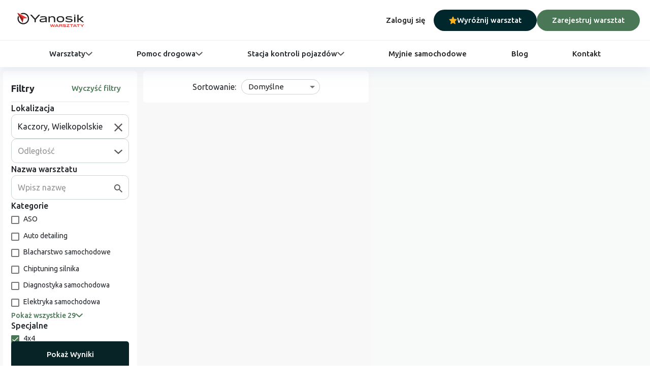

--- FILE ---
content_type: text/html; charset=utf-8
request_url: https://warsztaty.yanosik.pl/warsztaty/4x4/wielkopolskie/kaczory
body_size: 17542
content:
<!DOCTYPE html><html lang="pl"><head>
        <meta charset="utf-8">
        <meta name="author" content="Yanosik">
        <title>4x4 Kaczory Wielkopolskie | Yanosik Warsztaty</title>

        <meta name="description" content="4x4 w Kaczory ★ Ranking, wyszukiwarka warsztatów samochodowych z całej Polski ★ Umów się na wizytę w najlepszym warsztacie samochodowym w Kaczory!">
        <meta name="robots" content="index,follow">
        <meta name="googlebot" content="index,follow">
        <meta name="facebook-domain-verification" content="o6ymqfqqd9ycan6h3xpzia6o6ru2tf">
        <meta property="fb:app_id" content="105672620785354">
        <meta property="og:site_name" content="Yanosik Warsztaty">
        <meta property="og:url" content="https://warsztaty.yanosik.pl/warsztaty/4x4/wielkopolskie/kaczory">
        <meta property="og:type" content="website">
        <meta property="og:title" content="4x4 Kaczory Wielkopolskie | Yanosik Warsztaty">
        <meta property="og:description" content="4x4 w Kaczory ★ Ranking, wyszukiwarka warsztatów samochodowych z całej Polski ★ Umów się na wizytę w najlepszym warsztacie samochodowym w Kaczory!">
        <meta property="og:image" content="https://warsztaty.yanosik.pl/assets/img/og-image.png">
        <meta property="og:image:secure_url" content="https://warsztaty.yanosik.pl/assets/img/og-image.png">
        <meta name="twitter:text:title" content="4x4 Kaczory Wielkopolskie | Yanosik Warsztaty">
        <meta name="twitter:description" content="4x4 w Kaczory ★ Ranking, wyszukiwarka warsztatów samochodowych z całej Polski ★ Umów się na wizytę w najlepszym warsztacie samochodowym w Kaczory!">
        <meta name="twitter:image" content="https://warsztaty.yanosik.pl/assets/img/og-image.png">
        <meta name="viewport" content="width=device-width, initial-scale=1">

        <base href="/">
        <link rel="icon" type="image/x-icon" href="favicon.ico">
        <link rel="canonical" href="https://warsztaty.yanosik.pl/warsztaty/4x4/wielkopolskie/kaczory">
        <link rel="preload" as="style" onload="this.rel = 'stylesheet'" href="https://fonts.googleapis.com/icon?family=Material+Icons&amp;display=swap ">
    <link rel="stylesheet" href="styles.f2497fdcae5768ee.css"><style ng-app-id="serverApp">.nwa-main[_ngcontent-serverApp-c1425665056]{min-height:100%;display:flex;flex-direction:column;background-color:#fff}@media screen and (min-width: 768px){.nwa-main[_ngcontent-serverApp-c1425665056]{background-color:#f8fafa}}.nwa-main__navbar-container[_ngcontent-serverApp-c1425665056]{position:sticky;top:0;z-index:100;background-color:#fff}.nwa-main__container[_ngcontent-serverApp-c1425665056]{height:100%;margin-bottom:auto}.nwa-main__footer-container[_ngcontent-serverApp-c1425665056]{margin-top:auto}</style><style ng-app-id="serverApp">.nwa-footer[_ngcontent-serverApp-c1379854525]{background:#373637;color:#fff;font-family:Ubuntu,sans-serif;font-weight:400;font-size:14px;padding:12px 12px 62px}.nwa-footer[_ngcontent-serverApp-c1379854525]   .footer__container[_ngcontent-serverApp-c1379854525]{display:flex;justify-content:space-between}.nwa-footer[_ngcontent-serverApp-c1379854525]   .footer__container.mobile-container[_ngcontent-serverApp-c1379854525]{padding:0;flex-direction:column;align-items:flex-start}.nwa-footer[_ngcontent-serverApp-c1379854525]   .footer__container.mobile-container[_ngcontent-serverApp-c1379854525]   .regulations[_ngcontent-serverApp-c1379854525]{width:100%}.nwa-footer[_ngcontent-serverApp-c1379854525]   .footer__container.desktop-container[_ngcontent-serverApp-c1379854525]{padding:0 7%;align-items:center}.nwa-footer[_ngcontent-serverApp-c1379854525]   .logo[_ngcontent-serverApp-c1379854525]{padding:.5rem 1rem;display:flex;width:100%;justify-content:space-between;align-items:center}.nwa-footer[_ngcontent-serverApp-c1379854525]   .logo[_ngcontent-serverApp-c1379854525]   mat-icon[_ngcontent-serverApp-c1379854525]{fill:#fff;width:104px;height:24px}.nwa-footer[_ngcontent-serverApp-c1379854525]   .copyright[_ngcontent-serverApp-c1379854525]{display:flex;margin:0 auto;padding:.5rem 1rem}.nwa-footer[_ngcontent-serverApp-c1379854525]   .regulations[_ngcontent-serverApp-c1379854525]{display:flex;justify-content:center;text-align:center}.nwa-footer[_ngcontent-serverApp-c1379854525]   .regulations__url[_ngcontent-serverApp-c1379854525]{color:#fff}@media screen and (min-width: 768px){.nwa-footer[_ngcontent-serverApp-c1379854525]   .logo[_ngcontent-serverApp-c1379854525]{width:unset;justify-content:flex-start}}@media screen and (min-width: 992px){.nwa-footer[_ngcontent-serverApp-c1379854525]{padding:12px}}</style><style ng-app-id="serverApp">.navbar[_ngcontent-serverApp-c3132149584]{box-shadow:0 10px 20px #dadfec80}.navbar__top[_ngcontent-serverApp-c3132149584], .navbar__main-controls[_ngcontent-serverApp-c3132149584]{display:flex;width:100%}.navbar__top[_ngcontent-serverApp-c3132149584]{justify-content:center;border-bottom:1px solid #eeeeee}.navbar__main-controls[_ngcontent-serverApp-c3132149584]{justify-content:space-between;padding:6px 12px 6px 20px}.navbar__logo[_ngcontent-serverApp-c3132149584], .navbar__auth[_ngcontent-serverApp-c3132149584], .navbar__quick-links[_ngcontent-serverApp-c3132149584], .navbar__dropdown[_ngcontent-serverApp-c3132149584], .navbar__option[_ngcontent-serverApp-c3132149584]{display:flex;align-items:center}.navbar__auth[_ngcontent-serverApp-c3132149584]{gap:32px}.navbar__button[_ngcontent-serverApp-c3132149584]{min-width:-moz-fit-content;min-width:fit-content;font-size:14px;font-weight:500;border-radius:50px;cursor:pointer;gap:8px}.navbar__menu-item[_ngcontent-serverApp-c3132149584]{font-weight:500}.navbar__quick-links[_ngcontent-serverApp-c3132149584]{position:relative;width:100%;margin:auto;padding:8px 6px;justify-content:space-between;overflow-x:scroll;-ms-overflow-style:none;scrollbar-width:none}.navbar__dropdown[_ngcontent-serverApp-c3132149584]{gap:8px}.navbar__arrow[_ngcontent-serverApp-c3132149584]{transition:transform .1s ease-out}.navbar__arrow--up[_ngcontent-serverApp-c3132149584]{transform:rotateX(180deg)}.navbar__options[_ngcontent-serverApp-c3132149584]{display:flex;flex-wrap:wrap}.navbar__options--two-columns[_ngcontent-serverApp-c3132149584]{grid-template-columns:1fr 1.5fr}.navbar__option[_ngcontent-serverApp-c3132149584]{width:100%;padding:24px;background-color:#fff;transition:background-color .3s ease;gap:8px}.navbar__option[_ngcontent-serverApp-c3132149584]:hover{background-color:#eaeaea}@media screen and (min-width: 768px){.navbar__main-controls[_ngcontent-serverApp-c3132149584]{max-width:1500px;padding:12px 20px}.navbar__button[_ngcontent-serverApp-c3132149584]{font-size:15px}.navbar__quick-links[_ngcontent-serverApp-c3132149584]{max-width:1130px}.navbar__options[_ngcontent-serverApp-c3132149584]{display:grid}}</style><style ng-app-id="serverApp">.mat-button .mat-button-focus-overlay,.mat-icon-button .mat-button-focus-overlay{opacity:0}.mat-button:hover:not(.mat-button-disabled) .mat-button-focus-overlay,.mat-stroked-button:hover:not(.mat-button-disabled) .mat-button-focus-overlay{opacity:.04}@media(hover: none){.mat-button:hover:not(.mat-button-disabled) .mat-button-focus-overlay,.mat-stroked-button:hover:not(.mat-button-disabled) .mat-button-focus-overlay{opacity:0}}.mat-button,.mat-icon-button,.mat-stroked-button,.mat-flat-button{box-sizing:border-box;position:relative;-webkit-user-select:none;user-select:none;cursor:pointer;outline:none;border:none;-webkit-tap-highlight-color:rgba(0,0,0,0);display:inline-block;white-space:nowrap;text-decoration:none;vertical-align:baseline;text-align:center;margin:0;min-width:64px;line-height:36px;padding:0 16px;border-radius:4px;overflow:visible}.mat-button::-moz-focus-inner,.mat-icon-button::-moz-focus-inner,.mat-stroked-button::-moz-focus-inner,.mat-flat-button::-moz-focus-inner{border:0}.mat-button.mat-button-disabled,.mat-icon-button.mat-button-disabled,.mat-stroked-button.mat-button-disabled,.mat-flat-button.mat-button-disabled{cursor:default}.mat-button.cdk-keyboard-focused .mat-button-focus-overlay,.mat-button.cdk-program-focused .mat-button-focus-overlay,.mat-icon-button.cdk-keyboard-focused .mat-button-focus-overlay,.mat-icon-button.cdk-program-focused .mat-button-focus-overlay,.mat-stroked-button.cdk-keyboard-focused .mat-button-focus-overlay,.mat-stroked-button.cdk-program-focused .mat-button-focus-overlay,.mat-flat-button.cdk-keyboard-focused .mat-button-focus-overlay,.mat-flat-button.cdk-program-focused .mat-button-focus-overlay{opacity:.12}.mat-button::-moz-focus-inner,.mat-icon-button::-moz-focus-inner,.mat-stroked-button::-moz-focus-inner,.mat-flat-button::-moz-focus-inner{border:0}.mat-raised-button{box-sizing:border-box;position:relative;-webkit-user-select:none;user-select:none;cursor:pointer;outline:none;border:none;-webkit-tap-highlight-color:rgba(0,0,0,0);display:inline-block;white-space:nowrap;text-decoration:none;vertical-align:baseline;text-align:center;margin:0;min-width:64px;line-height:36px;padding:0 16px;border-radius:4px;overflow:visible;transform:translate3d(0, 0, 0);transition:background 400ms cubic-bezier(0.25, 0.8, 0.25, 1),box-shadow 280ms cubic-bezier(0.4, 0, 0.2, 1)}.mat-raised-button::-moz-focus-inner{border:0}.mat-raised-button.mat-button-disabled{cursor:default}.mat-raised-button.cdk-keyboard-focused .mat-button-focus-overlay,.mat-raised-button.cdk-program-focused .mat-button-focus-overlay{opacity:.12}.mat-raised-button::-moz-focus-inner{border:0}.mat-raised-button._mat-animation-noopable{transition:none !important;animation:none !important}.mat-stroked-button{border:1px solid currentColor;padding:0 15px;line-height:34px}.mat-stroked-button .mat-button-ripple.mat-ripple,.mat-stroked-button .mat-button-focus-overlay{top:-1px;left:-1px;right:-1px;bottom:-1px}.mat-fab{box-sizing:border-box;position:relative;-webkit-user-select:none;user-select:none;cursor:pointer;outline:none;border:none;-webkit-tap-highlight-color:rgba(0,0,0,0);display:inline-block;white-space:nowrap;text-decoration:none;vertical-align:baseline;text-align:center;margin:0;min-width:64px;line-height:36px;padding:0 16px;border-radius:4px;overflow:visible;transform:translate3d(0, 0, 0);transition:background 400ms cubic-bezier(0.25, 0.8, 0.25, 1),box-shadow 280ms cubic-bezier(0.4, 0, 0.2, 1);min-width:0;border-radius:50%;width:56px;height:56px;padding:0;flex-shrink:0}.mat-fab::-moz-focus-inner{border:0}.mat-fab.mat-button-disabled{cursor:default}.mat-fab.cdk-keyboard-focused .mat-button-focus-overlay,.mat-fab.cdk-program-focused .mat-button-focus-overlay{opacity:.12}.mat-fab::-moz-focus-inner{border:0}.mat-fab._mat-animation-noopable{transition:none !important;animation:none !important}.mat-fab .mat-button-wrapper{padding:16px 0;display:inline-block;line-height:24px}.mat-mini-fab{box-sizing:border-box;position:relative;-webkit-user-select:none;user-select:none;cursor:pointer;outline:none;border:none;-webkit-tap-highlight-color:rgba(0,0,0,0);display:inline-block;white-space:nowrap;text-decoration:none;vertical-align:baseline;text-align:center;margin:0;min-width:64px;line-height:36px;padding:0 16px;border-radius:4px;overflow:visible;transform:translate3d(0, 0, 0);transition:background 400ms cubic-bezier(0.25, 0.8, 0.25, 1),box-shadow 280ms cubic-bezier(0.4, 0, 0.2, 1);min-width:0;border-radius:50%;width:40px;height:40px;padding:0;flex-shrink:0}.mat-mini-fab::-moz-focus-inner{border:0}.mat-mini-fab.mat-button-disabled{cursor:default}.mat-mini-fab.cdk-keyboard-focused .mat-button-focus-overlay,.mat-mini-fab.cdk-program-focused .mat-button-focus-overlay{opacity:.12}.mat-mini-fab::-moz-focus-inner{border:0}.mat-mini-fab._mat-animation-noopable{transition:none !important;animation:none !important}.mat-mini-fab .mat-button-wrapper{padding:8px 0;display:inline-block;line-height:24px}.mat-icon-button{padding:0;min-width:0;width:40px;height:40px;flex-shrink:0;line-height:40px;border-radius:50%}.mat-icon-button i,.mat-icon-button .mat-icon{line-height:24px}.mat-button-ripple.mat-ripple,.mat-button-focus-overlay{top:0;left:0;right:0;bottom:0;position:absolute;pointer-events:none;border-radius:inherit}.mat-button-ripple.mat-ripple:not(:empty){transform:translateZ(0)}.mat-button-focus-overlay{opacity:0;transition:opacity 200ms cubic-bezier(0.35, 0, 0.25, 1),background-color 200ms cubic-bezier(0.35, 0, 0.25, 1)}._mat-animation-noopable .mat-button-focus-overlay{transition:none}.mat-button-ripple-round{border-radius:50%;z-index:1}.mat-button .mat-button-wrapper>*,.mat-flat-button .mat-button-wrapper>*,.mat-stroked-button .mat-button-wrapper>*,.mat-raised-button .mat-button-wrapper>*,.mat-icon-button .mat-button-wrapper>*,.mat-fab .mat-button-wrapper>*,.mat-mini-fab .mat-button-wrapper>*{vertical-align:middle}.mat-form-field:not(.mat-form-field-appearance-legacy) .mat-form-field-prefix .mat-icon-button,.mat-form-field:not(.mat-form-field-appearance-legacy) .mat-form-field-suffix .mat-icon-button{display:inline-flex;justify-content:center;align-items:center;font-size:inherit;width:2.5em;height:2.5em}.mat-flat-button::before,.mat-raised-button::before,.mat-fab::before,.mat-mini-fab::before{margin:calc(calc(var(--mat-focus-indicator-border-width, 3px) + 2px) * -1)}.mat-stroked-button::before{margin:calc(calc(var(--mat-focus-indicator-border-width, 3px) + 3px) * -1)}.cdk-high-contrast-active .mat-button,.cdk-high-contrast-active .mat-flat-button,.cdk-high-contrast-active .mat-raised-button,.cdk-high-contrast-active .mat-icon-button,.cdk-high-contrast-active .mat-fab,.cdk-high-contrast-active .mat-mini-fab{outline:solid 1px}.mat-datepicker-toggle .mat-mdc-button-base{width:40px;height:40px;padding:8px 0}.mat-datepicker-actions .mat-button-base+.mat-button-base{margin-left:8px}[dir=rtl] .mat-datepicker-actions .mat-button-base+.mat-button-base{margin-left:0;margin-right:8px}</style><style ng-app-id="serverApp">mat-menu{display:none}.mat-menu-panel{min-width:112px;max-width:280px;overflow:auto;-webkit-overflow-scrolling:touch;max-height:calc(100vh - 48px);border-radius:4px;outline:0;min-height:64px;position:relative}.mat-menu-panel.ng-animating{pointer-events:none}.cdk-high-contrast-active .mat-menu-panel{outline:solid 1px}.mat-menu-content:not(:empty){padding-top:8px;padding-bottom:8px}.mat-menu-item{-webkit-user-select:none;user-select:none;cursor:pointer;outline:none;border:none;-webkit-tap-highlight-color:rgba(0,0,0,0);white-space:nowrap;overflow:hidden;text-overflow:ellipsis;display:block;line-height:48px;height:48px;padding:0 16px;text-align:left;text-decoration:none;max-width:100%;position:relative}.mat-menu-item::-moz-focus-inner{border:0}.mat-menu-item[disabled]{cursor:default}[dir=rtl] .mat-menu-item{text-align:right}.mat-menu-item .mat-icon{margin-right:16px;vertical-align:middle}.mat-menu-item .mat-icon svg{vertical-align:top}[dir=rtl] .mat-menu-item .mat-icon{margin-left:16px;margin-right:0}.mat-menu-item[disabled]::after{display:block;position:absolute;content:"";top:0;left:0;bottom:0;right:0}.cdk-high-contrast-active .mat-menu-item{margin-top:1px}.mat-menu-item-submenu-trigger{padding-right:32px}[dir=rtl] .mat-menu-item-submenu-trigger{padding-right:16px;padding-left:32px}.mat-menu-submenu-icon{position:absolute;top:50%;right:16px;transform:translateY(-50%);width:5px;height:10px;fill:currentColor}[dir=rtl] .mat-menu-submenu-icon{right:auto;left:16px;transform:translateY(-50%) scaleX(-1)}.cdk-high-contrast-active .mat-menu-submenu-icon{fill:CanvasText}button.mat-menu-item{width:100%}.mat-menu-item .mat-menu-ripple{top:0;left:0;right:0;bottom:0;position:absolute;pointer-events:none}</style><style ng-app-id="serverApp">mat-icon,mat-icon.mat-primary,mat-icon.mat-accent,mat-icon.mat-warn{color:var(--mat-icon-color)}.mat-icon{-webkit-user-select:none;user-select:none;background-repeat:no-repeat;display:inline-block;fill:currentColor;height:24px;width:24px;overflow:hidden}.mat-icon.mat-icon-inline{font-size:inherit;height:inherit;line-height:inherit;width:inherit}.mat-icon.mat-ligature-font[fontIcon]::before{content:attr(fontIcon)}[dir=rtl] .mat-icon-rtl-mirror{transform:scale(-1, 1)}.mat-form-field:not(.mat-form-field-appearance-legacy) .mat-form-field-prefix .mat-icon,.mat-form-field:not(.mat-form-field-appearance-legacy) .mat-form-field-suffix .mat-icon{display:block}.mat-form-field:not(.mat-form-field-appearance-legacy) .mat-form-field-prefix .mat-icon-button .mat-icon,.mat-form-field:not(.mat-form-field-appearance-legacy) .mat-form-field-suffix .mat-icon-button .mat-icon{margin:auto}</style><style ng-app-id="serverApp">div.description-with-photo mat-icon svg{position:absolute;top:0;width:100%;height:100%}.nwa-workshops-browser-view .mat-slide-toggle.mat-checked .mat-slide-toggle-bar{background-color:#4a78568a}.nwa-workshops-browser-view .mat-slide-toggle.mat-checked .mat-slide-toggle-thumb{background-color:#4a7856}
</style><style ng-app-id="serverApp">.nwa-workshops-browser-view[_ngcontent-serverApp-c958004636]   .hidden-breadcrumb[_ngcontent-serverApp-c958004636]{text-indent:-100px;font-size:.1px;margin:0}.nwa-workshops-browser-view[_ngcontent-serverApp-c958004636]   .map-loader[_ngcontent-serverApp-c958004636]{position:absolute;margin-right:-50%;background-color:#f8faf9;width:100%;height:100%;display:flex;align-items:center;justify-content:center;z-index:99}.nwa-workshops-browser-view[_ngcontent-serverApp-c958004636]   .desktop-view[_ngcontent-serverApp-c958004636]{width:100%}.nwa-workshops-browser-view[_ngcontent-serverApp-c958004636]   .desktop-view[_ngcontent-serverApp-c958004636]   .search-results[_ngcontent-serverApp-c958004636]{overflow:hidden}.nwa-workshops-browser-view[_ngcontent-serverApp-c958004636]   .desktop-view[_ngcontent-serverApp-c958004636]   .search-results[_ngcontent-serverApp-c958004636]   .scroll-container[_ngcontent-serverApp-c958004636]{width:100%;height:100%;overflow:scroll}@media (min-width: 768px){.nwa-workshops-browser-view[_ngcontent-serverApp-c958004636]   .desktop-view[_ngcontent-serverApp-c958004636]   .search-results[_ngcontent-serverApp-c958004636]   .scroll-container[_ngcontent-serverApp-c958004636]{padding:0 6px}.nwa-workshops-browser-view[_ngcontent-serverApp-c958004636]   .desktop-view[_ngcontent-serverApp-c958004636]   .search-results[_ngcontent-serverApp-c958004636]   .scroll-container[_ngcontent-serverApp-c958004636]::-webkit-scrollbar{width:6px;background-color:#fff;border-radius:2px}.nwa-workshops-browser-view[_ngcontent-serverApp-c958004636]   .desktop-view[_ngcontent-serverApp-c958004636]   .search-results[_ngcontent-serverApp-c958004636]   .scroll-container[_ngcontent-serverApp-c958004636]::-webkit-scrollbar-thumb{background-color:#d9d9d9;border-radius:1px}}.nwa-workshops-browser-view[_ngcontent-serverApp-c958004636]   .desktop-view[_ngcontent-serverApp-c958004636]   .search-results[_ngcontent-serverApp-c958004636]   .workshops-container-with-map[_ngcontent-serverApp-c958004636]{display:flex;height:calc(100vh - 120px)}.nwa-workshops-browser-view[_ngcontent-serverApp-c958004636]   .desktop-view[_ngcontent-serverApp-c958004636]   .search-results[_ngcontent-serverApp-c958004636]   .workshops-container-with-map[_ngcontent-serverApp-c958004636]   .left-column[_ngcontent-serverApp-c958004636]{display:flex;flex-direction:column;height:100%;width:100%;background-color:#f8f8f9;max-width:456px;gap:8px}@media (min-width: 768px){.nwa-workshops-browser-view[_ngcontent-serverApp-c958004636]   .desktop-view[_ngcontent-serverApp-c958004636]   .search-results[_ngcontent-serverApp-c958004636]   .workshops-container-with-map[_ngcontent-serverApp-c958004636]   .left-column[_ngcontent-serverApp-c958004636]{margin:8px 0;padding:0 6px}}.nwa-workshops-browser-view[_ngcontent-serverApp-c958004636]   .desktop-view[_ngcontent-serverApp-c958004636]   .search-results[_ngcontent-serverApp-c958004636]   .workshops-container-with-map[_ngcontent-serverApp-c958004636]   .left-column[_ngcontent-serverApp-c958004636]   .loading-box[_ngcontent-serverApp-c958004636]{height:100%;display:flex;justify-content:center;align-items:center}.nwa-workshops-browser-view[_ngcontent-serverApp-c958004636]   .desktop-view[_ngcontent-serverApp-c958004636]   .search-results[_ngcontent-serverApp-c958004636]   .workshops-container-with-map[_ngcontent-serverApp-c958004636]   .left-column[_ngcontent-serverApp-c958004636]   .loading-box[_ngcontent-serverApp-c958004636]   .no-result[_ngcontent-serverApp-c958004636]{text-align:center;margin-bottom:1.5rem}.nwa-workshops-browser-view[_ngcontent-serverApp-c958004636]   .desktop-view[_ngcontent-serverApp-c958004636]   .search-results[_ngcontent-serverApp-c958004636]   .workshops-container-with-map[_ngcontent-serverApp-c958004636]   .left-column[_ngcontent-serverApp-c958004636]   .workshops-card-list[_ngcontent-serverApp-c958004636]{display:none;max-height:100%;min-height:205px}@media (min-width: 768px){.nwa-workshops-browser-view[_ngcontent-serverApp-c958004636]   .desktop-view[_ngcontent-serverApp-c958004636]   .search-results[_ngcontent-serverApp-c958004636]   .workshops-container-with-map[_ngcontent-serverApp-c958004636]   .left-column[_ngcontent-serverApp-c958004636]   .workshops-card-list[_ngcontent-serverApp-c958004636]{display:flex;flex-direction:column;padding-right:6px;gap:8px}}.nwa-workshops-browser-view[_ngcontent-serverApp-c958004636]   .desktop-view[_ngcontent-serverApp-c958004636]   .search-results[_ngcontent-serverApp-c958004636]   .workshops-container-with-map[_ngcontent-serverApp-c958004636]   .left-column[_ngcontent-serverApp-c958004636]   .workshops-card-list__row[_ngcontent-serverApp-c958004636]{display:flex;width:100%;max-height:100%;align-items:center;padding:10px 0;background-color:#fff;border-radius:6px}.nwa-workshops-browser-view[_ngcontent-serverApp-c958004636]   .desktop-view[_ngcontent-serverApp-c958004636]   .search-results[_ngcontent-serverApp-c958004636]   .workshops-container-with-map[_ngcontent-serverApp-c958004636]   .left-column[_ngcontent-serverApp-c958004636]   .workshops-card-list__row[_ngcontent-serverApp-c958004636]:last-child{padding-bottom:0}.nwa-workshops-browser-view[_ngcontent-serverApp-c958004636]   .desktop-view[_ngcontent-serverApp-c958004636]   .search-results[_ngcontent-serverApp-c958004636]   .workshops-container-with-map[_ngcontent-serverApp-c958004636]   .left-column[_ngcontent-serverApp-c958004636]   .workshops-card-list[_ngcontent-serverApp-c958004636]   .promoted-workshop-container[_ngcontent-serverApp-c958004636]{border-top:none}.nwa-workshops-browser-view[_ngcontent-serverApp-c958004636]   .desktop-view[_ngcontent-serverApp-c958004636]   .search-results[_ngcontent-serverApp-c958004636]   .map-container[_ngcontent-serverApp-c958004636]{height:100%;flex:1;position:relative}.nwa-workshops-browser-view[_ngcontent-serverApp-c958004636]   .desktop-view[_ngcontent-serverApp-c958004636]   .search-results[_ngcontent-serverApp-c958004636]   .map-container__quick-filters[_ngcontent-serverApp-c958004636]{position:absolute;top:0;left:0;z-index:9}.nwa-workshops-browser-view[_ngcontent-serverApp-c958004636]   .desktop-view[_ngcontent-serverApp-c958004636]   .search-results[_ngcontent-serverApp-c958004636]   .map-container[_ngcontent-serverApp-c958004636]   .map[_ngcontent-serverApp-c958004636]{position:absolute;width:100%;height:100%}.nwa-workshops-browser-view[_ngcontent-serverApp-c958004636]   .desktop-view[_ngcontent-serverApp-c958004636]   .search-results[_ngcontent-serverApp-c958004636]   .map-container[_ngcontent-serverApp-c958004636]   .map__selected-filters[_ngcontent-serverApp-c958004636]{position:absolute;top:0;left:0;z-index:10}.nwa-workshops-browser-view[_ngcontent-serverApp-c958004636]   .desktop-view[_ngcontent-serverApp-c958004636]   .search-results[_ngcontent-serverApp-c958004636]   .map-container[_ngcontent-serverApp-c958004636]   .search-from-map-button[_ngcontent-serverApp-c958004636]{position:absolute;display:flex;align-items:center;top:68px;left:50%;transform:translate(-50%);background:#4f4f4f;color:#fff;padding:6px 16px;border-radius:16px;font-size:20px;cursor:pointer;z-index:11}.nwa-workshops-browser-view[_ngcontent-serverApp-c958004636]   .desktop-view[_ngcontent-serverApp-c958004636]   .search-results[_ngcontent-serverApp-c958004636]   .map-container[_ngcontent-serverApp-c958004636]   .search-from-map-button[_ngcontent-serverApp-c958004636]   mat-icon[_ngcontent-serverApp-c958004636]{margin-right:8px;display:flex}.nwa-workshops-browser-view[_ngcontent-serverApp-c958004636]   .mobile-view[_ngcontent-serverApp-c958004636]{overflow-x:hidden}.nwa-workshops-browser-view[_ngcontent-serverApp-c958004636]   .mobile-view__filters[_ngcontent-serverApp-c958004636]{position:fixed;top:0;left:0;display:block;max-height:100%;transform:translate(100%);transition:transform .3s ease-in-out;overflow-y:scroll;z-index:101}.nwa-workshops-browser-view[_ngcontent-serverApp-c958004636]   .mobile-view__filters--open[_ngcontent-serverApp-c958004636]{transform:translate(0)}.nwa-workshops-browser-view[_ngcontent-serverApp-c958004636]   .mobile-view[_ngcontent-serverApp-c958004636]   .loading-box[_ngcontent-serverApp-c958004636]{height:calc(var(--vh, 1vh) * 100 - (var(--mapListOffset, 96px)));width:100%;display:flex;justify-content:center;align-items:center;flex-direction:column}.nwa-workshops-browser-view[_ngcontent-serverApp-c958004636]   .mobile-view[_ngcontent-serverApp-c958004636]   .map-list-container[_ngcontent-serverApp-c958004636]{position:relative;height:calc(var(--vh, 1vh) * 100 - (var(--mapListOffset, 96px)))}.nwa-workshops-browser-view[_ngcontent-serverApp-c958004636]   .mobile-view[_ngcontent-serverApp-c958004636]   .map[_ngcontent-serverApp-c958004636]{width:100%;height:100%;position:relative;background:#f8fafa}.nwa-workshops-browser-view[_ngcontent-serverApp-c958004636]   .mobile-view[_ngcontent-serverApp-c958004636]   .map__selected-filters[_ngcontent-serverApp-c958004636]{position:absolute;top:0;left:0;z-index:10}.nwa-workshops-browser-view[_ngcontent-serverApp-c958004636]   .mobile-view[_ngcontent-serverApp-c958004636]   .map[_ngcontent-serverApp-c958004636]   .search-from-map-button[_ngcontent-serverApp-c958004636]{position:absolute;display:flex;align-items:center;top:52px;left:50%;transform:translate(-50%);background:#4f4f4f;color:#fff;padding:6px 16px;border-radius:16px;font-size:12px;cursor:pointer;z-index:11}.nwa-workshops-browser-view[_ngcontent-serverApp-c958004636]   .mobile-view[_ngcontent-serverApp-c958004636]   .map[_ngcontent-serverApp-c958004636]   .search-from-map-button[_ngcontent-serverApp-c958004636]   mat-icon[_ngcontent-serverApp-c958004636]{margin-right:8px}.nwa-workshops-browser-view[_ngcontent-serverApp-c958004636]   .mobile-view[_ngcontent-serverApp-c958004636]   .poi-list[_ngcontent-serverApp-c958004636]{background:white;position:absolute;top:0;bottom:0;right:-100%;width:100vw;max-width:100vw;transition:right .3s ease-in-out;overflow-y:auto;z-index:11}.nwa-workshops-browser-view[_ngcontent-serverApp-c958004636]   .mobile-view[_ngcontent-serverApp-c958004636]   .poi-list--open[_ngcontent-serverApp-c958004636]{right:0}.nwa-workshops-browser-view[_ngcontent-serverApp-c958004636]   .mobile-view[_ngcontent-serverApp-c958004636]   .poi-list__row[_ngcontent-serverApp-c958004636]{border-top:1px solid #e1e6e9;margin:0 8px}.nwa-workshops-browser-view[_ngcontent-serverApp-c958004636]   .mobile-view[_ngcontent-serverApp-c958004636]   .poi-list__row[_ngcontent-serverApp-c958004636]:first-child{padding-top:0}.nwa-workshops-browser-view[_ngcontent-serverApp-c958004636]   .mobile-view[_ngcontent-serverApp-c958004636]   .poi-list__row[_ngcontent-serverApp-c958004636]:last-child{padding-bottom:0}.nwa-workshops-browser-view[_ngcontent-serverApp-c958004636]   .mobile-view[_ngcontent-serverApp-c958004636]   .poi-list[_ngcontent-serverApp-c958004636]   .virtual-scroll[_ngcontent-serverApp-c958004636]{height:100vh}.nwa-workshops-browser-view[_ngcontent-serverApp-c958004636]   .mobile-view[_ngcontent-serverApp-c958004636]   .toggle-view-button[_ngcontent-serverApp-c958004636]{position:absolute;top:calc(100dvh - 200px);display:flex;justify-content:center;width:100%;z-index:11}.nwa-workshops-browser-view[_ngcontent-serverApp-c958004636]   .mobile-view[_ngcontent-serverApp-c958004636]   .toggle-view-button[_ngcontent-serverApp-c958004636]   button[_ngcontent-serverApp-c958004636]{width:270px;height:48px;background:#00272b;box-shadow:0 4px 4px #00000040;border-radius:500px}.nwa-workshops-browser-view[_ngcontent-serverApp-c958004636]   .mobile-view[_ngcontent-serverApp-c958004636]   .toggle-view-button[_ngcontent-serverApp-c958004636]   button[_ngcontent-serverApp-c958004636]   span[_ngcontent-serverApp-c958004636]{font-size:15px;font-family:Ubuntu,sans-serif;font-weight:500;color:#fff}.nwa-workshops-browser-view[_ngcontent-serverApp-c958004636]   .mobile-view[_ngcontent-serverApp-c958004636]   .selected-poi[_ngcontent-serverApp-c958004636]{position:absolute;bottom:0;width:100%;z-index:11;height:0;opacity:0;transition:height ease-in-out .3s;background-color:#fff;padding:10px 0 20px}.nwa-workshops-browser-view[_ngcontent-serverApp-c958004636]   .mobile-view[_ngcontent-serverApp-c958004636]   .selected-poi.show[_ngcontent-serverApp-c958004636]{height:auto;opacity:1;transition:height ease-in-out .3s}.nwa-workshops-browser-view[_ngcontent-serverApp-c958004636]   .sort[_ngcontent-serverApp-c958004636]{display:flex;background-color:#fff;padding:16px 10px;justify-content:center;border-radius:6px;border-bottom:2px solid #e1e6e9}.nwa-workshops-browser-view[_ngcontent-serverApp-c958004636]   .sort__label[_ngcontent-serverApp-c958004636]{font-weight:500;margin-right:10px;font-size:15px}@media screen and (min-width: 768px){.nwa-workshops-browser-view[_ngcontent-serverApp-c958004636]   .sort[_ngcontent-serverApp-c958004636]{border:none}}.nwa-workshops-browser-view[_ngcontent-serverApp-c958004636]   .sort__column[_ngcontent-serverApp-c958004636]{display:flex;align-items:center}.nwa-workshops-browser-view[_ngcontent-serverApp-c958004636]   .sort__label[_ngcontent-serverApp-c958004636]{font-weight:400;margin-right:10px;font-size:16px}.nwa-workshops-browser-view[_ngcontent-serverApp-c958004636]   .sort__form-field[_ngcontent-serverApp-c958004636]{background:#ffffff;border:.5px solid rgba(0,39,43,.2);box-sizing:border-box;border-radius:20px;width:175px;height:30px}.nwa-workshops-browser-view[_ngcontent-serverApp-c958004636]   .sort__form-field[_ngcontent-serverApp-c958004636]   mat-select[_ngcontent-serverApp-c958004636]{padding:3px 5px 0 13px;font-size:15px}@media screen and (min-width: 768px){.nwa-workshops-browser-view[_ngcontent-serverApp-c958004636]   .sort__form-field[_ngcontent-serverApp-c958004636]{width:155px}}@media screen and (min-width: 1650px){.nwa-workshops-browser-view[_ngcontent-serverApp-c958004636]   .sort__form-field[_ngcontent-serverApp-c958004636]{width:175px}}</style><style ng-app-id="serverApp">.filters[_ngcontent-serverApp-c3160712748]{height:100%;background-color:#f8f8f9;overflow-y:scroll}.filters__content[_ngcontent-serverApp-c3160712748]{display:flex;width:100%;padding:16px;flex-direction:column;background-color:#fff;gap:12px}.filters__header[_ngcontent-serverApp-c3160712748]{display:flex;align-items:center;justify-content:space-between;padding-bottom:8px;font-size:18px;font-weight:700;border-bottom:1px solid #e1e6e9}.filters__clear[_ngcontent-serverApp-c3160712748]{margin-left:30%;font-size:15px;font-weight:500;color:#4a7856;background-color:transparent;border-radius:50px}.filters__title[_ngcontent-serverApp-c3160712748]{padding-right:8px;font-size:16px;font-weight:500}.filters__section[_ngcontent-serverApp-c3160712748]{display:flex;flex-direction:column;gap:8px}.filters__form-field[_ngcontent-serverApp-c3160712748]{display:flex;justify-content:center;align-items:center;height:48px;border:1px solid rgba(0,39,43,.2);border-radius:10px;cursor:pointer}.filters__form-field--disabled[_ngcontent-serverApp-c3160712748]{opacity:.5}.filters__input[_ngcontent-serverApp-c3160712748]{padding-right:8px}.filters__checkbox[_ngcontent-serverApp-c3160712748]{font-size:15px}.filters__show-more[_ngcontent-serverApp-c3160712748]{display:flex;padding:0;align-items:center;background-color:#fff;color:#4a7856;font-size:14px;font-weight:500;gap:8px}.filters__icon-green[_ngcontent-serverApp-c3160712748]{filter:brightness(0) saturate(100%) invert(42%) sepia(16%) saturate(844%) hue-rotate(83deg) brightness(96%) contrast(94%)}.filters__icon-green--up[_ngcontent-serverApp-c3160712748]{transform:rotateX(180deg)}.filters__get-workshops-button[_ngcontent-serverApp-c3160712748]{position:sticky;bottom:0;left:0;display:flex;height:52px;width:100%;justify-content:center;align-items:center;color:#fff;font-size:15px;font-weight:500;background-color:#072326}@media screen and (min-width: 768px){.filters[_ngcontent-serverApp-c3160712748]{position:relative;margin:8px 0;padding:0 6px}.filters[_ngcontent-serverApp-c3160712748]::-webkit-scrollbar{width:6px;background-color:#fff;border-radius:2px}.filters[_ngcontent-serverApp-c3160712748]::-webkit-scrollbar-thumb{background-color:#d9d9d9;border-radius:1px}.filters__clear[_ngcontent-serverApp-c3160712748]{margin:0}.filters__content[_ngcontent-serverApp-c3160712748]{border-radius:6px;width:264px}.filters__get-workshops-button[_ngcontent-serverApp-c3160712748]{bottom:16px;border-radius:5px}}</style><style ng-app-id="serverApp">.mat-form-field{display:inline-block;position:relative;text-align:left}[dir=rtl] .mat-form-field{text-align:right}.mat-form-field-wrapper{position:relative}.mat-form-field-flex{display:inline-flex;align-items:baseline;box-sizing:border-box;width:100%}.mat-form-field-prefix,.mat-form-field-suffix{white-space:nowrap;flex:none;position:relative}.mat-form-field-infix{display:block;position:relative;flex:auto;min-width:0;width:180px}.cdk-high-contrast-active .mat-form-field-infix{border-image:linear-gradient(transparent, transparent)}.mat-form-field-label-wrapper{position:absolute;left:0;box-sizing:content-box;width:100%;height:100%;overflow:hidden;pointer-events:none}[dir=rtl] .mat-form-field-label-wrapper{left:auto;right:0}.mat-form-field-label{position:absolute;left:0;font:inherit;pointer-events:none;width:100%;white-space:nowrap;text-overflow:ellipsis;overflow:hidden;transform-origin:0 0;transition:transform 400ms cubic-bezier(0.25, 0.8, 0.25, 1),color 400ms cubic-bezier(0.25, 0.8, 0.25, 1),width 400ms cubic-bezier(0.25, 0.8, 0.25, 1);display:none}[dir=rtl] .mat-form-field-label{transform-origin:100% 0;left:auto;right:0}.cdk-high-contrast-active .mat-form-field-disabled .mat-form-field-label{color:GrayText}.mat-form-field-empty.mat-form-field-label,.mat-form-field-can-float.mat-form-field-should-float .mat-form-field-label{display:block}.mat-form-field-autofill-control:-webkit-autofill+.mat-form-field-label-wrapper .mat-form-field-label{display:none}.mat-form-field-can-float .mat-form-field-autofill-control:-webkit-autofill+.mat-form-field-label-wrapper .mat-form-field-label{display:block;transition:none}.mat-input-server:focus+.mat-form-field-label-wrapper .mat-form-field-label,.mat-input-server[placeholder]:not(:placeholder-shown)+.mat-form-field-label-wrapper .mat-form-field-label{display:none}.mat-form-field-can-float .mat-input-server:focus+.mat-form-field-label-wrapper .mat-form-field-label,.mat-form-field-can-float .mat-input-server[placeholder]:not(:placeholder-shown)+.mat-form-field-label-wrapper .mat-form-field-label{display:block}.mat-form-field-label:not(.mat-form-field-empty){transition:none}.mat-form-field-underline{position:absolute;width:100%;pointer-events:none;transform:scale3d(1, 1.0001, 1)}.mat-form-field-ripple{position:absolute;left:0;width:100%;transform-origin:50%;transform:scaleX(0.5);opacity:0;transition:background-color 300ms cubic-bezier(0.55, 0, 0.55, 0.2)}.mat-form-field.mat-focused .mat-form-field-ripple,.mat-form-field.mat-form-field-invalid .mat-form-field-ripple{opacity:1;transform:none;transition:transform 300ms cubic-bezier(0.25, 0.8, 0.25, 1),opacity 100ms cubic-bezier(0.25, 0.8, 0.25, 1),background-color 300ms cubic-bezier(0.25, 0.8, 0.25, 1)}.mat-form-field-subscript-wrapper{position:absolute;box-sizing:border-box;width:100%;overflow:hidden}.mat-form-field-subscript-wrapper .mat-icon,.mat-form-field-label-wrapper .mat-icon{width:1em;height:1em;font-size:inherit;vertical-align:baseline}.mat-form-field-hint-wrapper{display:flex}.mat-form-field-hint-spacer{flex:1 0 1em}.mat-error{display:block}.mat-form-field-control-wrapper{position:relative}.mat-form-field-hint-end{order:1}.mat-form-field._mat-animation-noopable .mat-form-field-label,.mat-form-field._mat-animation-noopable .mat-form-field-ripple{transition:none}.mat-form-field .mat-form-field-prefix .mat-datepicker-toggle .mat-mdc-button-base,.mat-form-field .mat-form-field-suffix .mat-datepicker-toggle .mat-mdc-button-base{width:40px;height:40px;padding:8px 0}.mat-form-field .mat-datepicker-toggle .mat-mdc-icon-button .mat-icon{font-size:1em;display:inline-block;margin:-2px 0 1px}.mat-form-field-type-mat-date-range-input .mat-form-field-infix{width:200px}.mat-form-field-appearance-legacy .mat-form-field-prefix .mat-datepicker-toggle .mat-mdc-icon-button,.mat-form-field-appearance-legacy .mat-form-field-suffix .mat-datepicker-toggle .mat-mdc-icon-button{font-size:inherit;width:1.5em;height:1.5em;padding:0}.mat-form-field-appearance-legacy .mat-form-field-prefix .mat-datepicker-toggle-default-icon,.mat-form-field-appearance-legacy .mat-form-field-suffix .mat-datepicker-toggle-default-icon{width:1em}.mat-form-field-appearance-legacy .mat-form-field-prefix .mat-datepicker-toggle .mat-mdc-icon-button .mat-icon,.mat-form-field-appearance-legacy .mat-form-field-suffix .mat-datepicker-toggle .mat-mdc-icon-button .mat-icon{line-height:1.5em;margin:0}.mat-form-field .mat-datepicker-toggle .mat-mdc-button-base{vertical-align:middle}.mat-form-field:not(.mat-form-field-appearance-legacy) .mat-datepicker-toggle .mat-mdc-button-base{vertical-align:baseline}</style><style ng-app-id="serverApp">.mat-form-field-appearance-fill .mat-form-field-flex{border-radius:4px 4px 0 0;padding:.75em .75em 0 .75em}.cdk-high-contrast-active .mat-form-field-appearance-fill .mat-form-field-flex{outline:solid 1px}.cdk-high-contrast-active .mat-form-field-appearance-fill.mat-form-field-disabled .mat-form-field-flex{outline-color:GrayText}.cdk-high-contrast-active .mat-form-field-appearance-fill.mat-focused .mat-form-field-flex{outline:dashed 3px}.mat-form-field-appearance-fill .mat-form-field-underline::before{content:"";display:block;position:absolute;bottom:0;height:1px;width:100%}.mat-form-field-appearance-fill .mat-form-field-ripple{bottom:0;height:2px}.cdk-high-contrast-active .mat-form-field-appearance-fill .mat-form-field-ripple{height:0}.mat-form-field-appearance-fill:not(.mat-form-field-disabled) .mat-form-field-flex:hover~.mat-form-field-underline .mat-form-field-ripple{opacity:1;transform:none;transition:opacity 600ms cubic-bezier(0.25, 0.8, 0.25, 1)}.mat-form-field-appearance-fill._mat-animation-noopable:not(.mat-form-field-disabled) .mat-form-field-flex:hover~.mat-form-field-underline .mat-form-field-ripple{transition:none}.mat-form-field-appearance-fill .mat-form-field-subscript-wrapper{padding:0 1em}</style><style ng-app-id="serverApp">.mat-input-element{font:inherit;background:rgba(0,0,0,0);color:currentColor;border:none;outline:none;padding:0;margin:0;width:100%;max-width:100%;vertical-align:bottom;text-align:inherit;box-sizing:content-box}.mat-input-element:-moz-ui-invalid{box-shadow:none}.mat-input-element,.mat-input-element::-webkit-search-cancel-button,.mat-input-element::-webkit-search-decoration,.mat-input-element::-webkit-search-results-button,.mat-input-element::-webkit-search-results-decoration{-webkit-appearance:none}.mat-input-element::-webkit-contacts-auto-fill-button,.mat-input-element::-webkit-caps-lock-indicator,.mat-input-element:not([type=password])::-webkit-credentials-auto-fill-button{visibility:hidden}.mat-input-element[type=date],.mat-input-element[type=datetime],.mat-input-element[type=datetime-local],.mat-input-element[type=month],.mat-input-element[type=week],.mat-input-element[type=time]{line-height:1}.mat-input-element[type=date]::after,.mat-input-element[type=datetime]::after,.mat-input-element[type=datetime-local]::after,.mat-input-element[type=month]::after,.mat-input-element[type=week]::after,.mat-input-element[type=time]::after{content:" ";white-space:pre;width:1px}.mat-input-element::-webkit-inner-spin-button,.mat-input-element::-webkit-calendar-picker-indicator,.mat-input-element::-webkit-clear-button{font-size:.75em}.mat-input-element::placeholder{-webkit-user-select:none;user-select:none;transition:color 400ms 133.3333333333ms cubic-bezier(0.25, 0.8, 0.25, 1)}.mat-input-element::-moz-placeholder{-webkit-user-select:none;user-select:none;transition:color 400ms 133.3333333333ms cubic-bezier(0.25, 0.8, 0.25, 1)}.mat-input-element::-webkit-input-placeholder{-webkit-user-select:none;user-select:none;transition:color 400ms 133.3333333333ms cubic-bezier(0.25, 0.8, 0.25, 1)}.mat-input-element:-ms-input-placeholder{-webkit-user-select:none;user-select:none;transition:color 400ms 133.3333333333ms cubic-bezier(0.25, 0.8, 0.25, 1)}.mat-form-field-hide-placeholder .mat-input-element::placeholder{color:rgba(0,0,0,0) !important;-webkit-text-fill-color:rgba(0,0,0,0);transition:none}.cdk-high-contrast-active .mat-form-field-hide-placeholder .mat-input-element::placeholder{opacity:0}.mat-form-field-hide-placeholder .mat-input-element::-moz-placeholder{color:rgba(0,0,0,0) !important;-webkit-text-fill-color:rgba(0,0,0,0);transition:none}.cdk-high-contrast-active .mat-form-field-hide-placeholder .mat-input-element::-moz-placeholder{opacity:0}.mat-form-field-hide-placeholder .mat-input-element::-webkit-input-placeholder{color:rgba(0,0,0,0) !important;-webkit-text-fill-color:rgba(0,0,0,0);transition:none}.cdk-high-contrast-active .mat-form-field-hide-placeholder .mat-input-element::-webkit-input-placeholder{opacity:0}.mat-form-field-hide-placeholder .mat-input-element:-ms-input-placeholder{color:rgba(0,0,0,0) !important;-webkit-text-fill-color:rgba(0,0,0,0);transition:none}.cdk-high-contrast-active .mat-form-field-hide-placeholder .mat-input-element:-ms-input-placeholder{opacity:0}._mat-animation-noopable .mat-input-element::placeholder{transition:none}._mat-animation-noopable .mat-input-element::-moz-placeholder{transition:none}._mat-animation-noopable .mat-input-element::-webkit-input-placeholder{transition:none}._mat-animation-noopable .mat-input-element:-ms-input-placeholder{transition:none}textarea.mat-input-element{resize:vertical;overflow:auto}textarea.mat-input-element.cdk-textarea-autosize{resize:none}textarea.mat-input-element{padding:2px 0;margin:-2px 0}select.mat-input-element{-moz-appearance:none;-webkit-appearance:none;position:relative;background-color:rgba(0,0,0,0);display:inline-flex;box-sizing:border-box;padding-top:1em;top:-1em;margin-bottom:-1em}select.mat-input-element::-moz-focus-inner{border:0}select.mat-input-element:not(:disabled){cursor:pointer}.mat-form-field-type-mat-native-select .mat-form-field-infix::after{content:"";width:0;height:0;border-left:5px solid rgba(0,0,0,0);border-right:5px solid rgba(0,0,0,0);border-top:5px solid;position:absolute;top:50%;right:0;margin-top:-2.5px;pointer-events:none}[dir=rtl] .mat-form-field-type-mat-native-select .mat-form-field-infix::after{right:auto;left:0}.mat-form-field-type-mat-native-select .mat-input-element{padding-right:15px}[dir=rtl] .mat-form-field-type-mat-native-select .mat-input-element{padding-right:0;padding-left:15px}.mat-form-field-type-mat-native-select .mat-form-field-label-wrapper{max-width:calc(100% - 10px)}.mat-form-field-type-mat-native-select.mat-form-field-appearance-outline .mat-form-field-infix::after{margin-top:-5px}.mat-form-field-type-mat-native-select.mat-form-field-appearance-fill .mat-form-field-infix::after{margin-top:-10px}</style><style ng-app-id="serverApp">.mat-form-field-appearance-legacy .mat-form-field-label{transform:perspective(100px)}.mat-form-field-appearance-legacy .mat-form-field-prefix .mat-icon,.mat-form-field-appearance-legacy .mat-form-field-suffix .mat-icon{width:1em}.mat-form-field-appearance-legacy .mat-form-field-prefix .mat-icon-button,.mat-form-field-appearance-legacy .mat-form-field-suffix .mat-icon-button{font:inherit;vertical-align:baseline}.mat-form-field-appearance-legacy .mat-form-field-prefix .mat-icon-button .mat-icon,.mat-form-field-appearance-legacy .mat-form-field-suffix .mat-icon-button .mat-icon{font-size:inherit}.mat-form-field-appearance-legacy .mat-form-field-underline{height:1px}.cdk-high-contrast-active .mat-form-field-appearance-legacy .mat-form-field-underline{height:0;border-top:solid 1px}.mat-form-field-appearance-legacy .mat-form-field-ripple{top:0;height:2px;overflow:hidden}.cdk-high-contrast-active .mat-form-field-appearance-legacy .mat-form-field-ripple{height:0;border-top:solid 2px}.mat-form-field-appearance-legacy.mat-form-field-disabled .mat-form-field-underline{background-position:0;background-color:rgba(0,0,0,0)}.cdk-high-contrast-active .mat-form-field-appearance-legacy.mat-form-field-disabled .mat-form-field-underline{border-top-style:dotted;border-top-width:2px;border-top-color:GrayText}.mat-form-field-appearance-legacy.mat-form-field-invalid:not(.mat-focused) .mat-form-field-ripple{height:1px}</style><style ng-app-id="serverApp">.mat-form-field-appearance-outline .mat-form-field-wrapper{margin:.25em 0}.mat-form-field-appearance-outline .mat-form-field-flex{padding:0 .75em 0 .75em;margin-top:-0.25em;position:relative}.mat-form-field-appearance-outline .mat-form-field-prefix,.mat-form-field-appearance-outline .mat-form-field-suffix{top:.25em}.mat-form-field-appearance-outline .mat-form-field-outline{display:flex;position:absolute;top:.25em;left:0;right:0;bottom:0;pointer-events:none}.mat-form-field-appearance-outline .mat-form-field-outline-start,.mat-form-field-appearance-outline .mat-form-field-outline-end{border:1px solid currentColor;min-width:5px}.mat-form-field-appearance-outline .mat-form-field-outline-start{border-radius:5px 0 0 5px;border-right-style:none}[dir=rtl] .mat-form-field-appearance-outline .mat-form-field-outline-start{border-right-style:solid;border-left-style:none;border-radius:0 5px 5px 0}.mat-form-field-appearance-outline .mat-form-field-outline-end{border-radius:0 5px 5px 0;border-left-style:none;flex-grow:1}[dir=rtl] .mat-form-field-appearance-outline .mat-form-field-outline-end{border-left-style:solid;border-right-style:none;border-radius:5px 0 0 5px}.mat-form-field-appearance-outline .mat-form-field-outline-gap{border-radius:.000001px;border:1px solid currentColor;border-left-style:none;border-right-style:none}.mat-form-field-appearance-outline.mat-form-field-can-float.mat-form-field-should-float .mat-form-field-outline-gap{border-top-color:rgba(0,0,0,0)}.mat-form-field-appearance-outline .mat-form-field-outline-thick{opacity:0}.mat-form-field-appearance-outline .mat-form-field-outline-thick .mat-form-field-outline-start,.mat-form-field-appearance-outline .mat-form-field-outline-thick .mat-form-field-outline-end,.mat-form-field-appearance-outline .mat-form-field-outline-thick .mat-form-field-outline-gap{border-width:2px}.mat-form-field-appearance-outline.mat-focused .mat-form-field-outline,.mat-form-field-appearance-outline.mat-form-field-invalid .mat-form-field-outline{opacity:0;transition:opacity 100ms cubic-bezier(0.25, 0.8, 0.25, 1)}.mat-form-field-appearance-outline.mat-focused .mat-form-field-outline-thick,.mat-form-field-appearance-outline.mat-form-field-invalid .mat-form-field-outline-thick{opacity:1}.cdk-high-contrast-active .mat-form-field-appearance-outline.mat-focused .mat-form-field-outline-thick{border:3px dashed}.mat-form-field-appearance-outline:not(.mat-form-field-disabled) .mat-form-field-flex:hover .mat-form-field-outline{opacity:0;transition:opacity 600ms cubic-bezier(0.25, 0.8, 0.25, 1)}.mat-form-field-appearance-outline:not(.mat-form-field-disabled) .mat-form-field-flex:hover .mat-form-field-outline-thick{opacity:1}.mat-form-field-appearance-outline .mat-form-field-subscript-wrapper{padding:0 1em}.cdk-high-contrast-active .mat-form-field-appearance-outline.mat-form-field-disabled .mat-form-field-outline{color:GrayText}.mat-form-field-appearance-outline._mat-animation-noopable:not(.mat-form-field-disabled) .mat-form-field-flex:hover~.mat-form-field-outline,.mat-form-field-appearance-outline._mat-animation-noopable .mat-form-field-outline,.mat-form-field-appearance-outline._mat-animation-noopable .mat-form-field-outline-start,.mat-form-field-appearance-outline._mat-animation-noopable .mat-form-field-outline-end,.mat-form-field-appearance-outline._mat-animation-noopable .mat-form-field-outline-gap{transition:none}</style><style ng-app-id="serverApp">.mat-form-field-appearance-standard .mat-form-field-flex{padding-top:.75em}.mat-form-field-appearance-standard .mat-form-field-underline{height:1px}.cdk-high-contrast-active .mat-form-field-appearance-standard .mat-form-field-underline{height:0;border-top:solid 1px}.mat-form-field-appearance-standard .mat-form-field-ripple{bottom:0;height:2px}.cdk-high-contrast-active .mat-form-field-appearance-standard .mat-form-field-ripple{height:0;border-top:solid 2px}.mat-form-field-appearance-standard.mat-form-field-disabled .mat-form-field-underline{background-position:0;background-color:rgba(0,0,0,0)}.cdk-high-contrast-active .mat-form-field-appearance-standard.mat-form-field-disabled .mat-form-field-underline{border-top-style:dotted;border-top-width:2px}.mat-form-field-appearance-standard:not(.mat-form-field-disabled) .mat-form-field-flex:hover~.mat-form-field-underline .mat-form-field-ripple{opacity:1;transform:none;transition:opacity 600ms cubic-bezier(0.25, 0.8, 0.25, 1)}.mat-form-field-appearance-standard._mat-animation-noopable:not(.mat-form-field-disabled) .mat-form-field-flex:hover~.mat-form-field-underline .mat-form-field-ripple{transition:none}</style><style ng-app-id="serverApp">.mat-select{display:inline-block;width:100%;outline:none}.mat-select-trigger{display:inline-flex;align-items:center;cursor:pointer;position:relative;box-sizing:border-box;width:100%}.mat-select-disabled .mat-select-trigger{-webkit-user-select:none;user-select:none;cursor:default}.mat-select-value{width:100%;overflow:hidden;text-overflow:ellipsis;white-space:nowrap}.mat-select-value-text{white-space:nowrap;overflow:hidden;text-overflow:ellipsis}.mat-select-arrow-wrapper{height:16px;flex-shrink:0;display:inline-flex;align-items:center}.mat-form-field-appearance-fill .mat-select-arrow-wrapper{transform:translateY(-50%)}.mat-form-field-appearance-outline .mat-select-arrow-wrapper{transform:translateY(-25%)}.mat-form-field-appearance-standard.mat-form-field-has-label .mat-select:not(.mat-select-empty) .mat-select-arrow-wrapper{transform:translateY(-50%)}.mat-form-field-appearance-standard .mat-select.mat-select-empty .mat-select-arrow-wrapper{transition:transform 400ms cubic-bezier(0.25, 0.8, 0.25, 1)}._mat-animation-noopable.mat-form-field-appearance-standard .mat-select.mat-select-empty .mat-select-arrow-wrapper{transition:none}.mat-select-arrow{width:0;height:0;border-left:5px solid rgba(0,0,0,0);border-right:5px solid rgba(0,0,0,0);border-top:5px solid;margin:0 4px}.mat-form-field.mat-focused .mat-select-arrow{transform:translateX(0)}.mat-select-panel-wrap{flex-basis:100%}.mat-select-panel{min-width:112px;max-width:280px;overflow:auto;-webkit-overflow-scrolling:touch;padding-top:0;padding-bottom:0;max-height:256px;min-width:100%;border-radius:4px;outline:0}.cdk-high-contrast-active .mat-select-panel{outline:solid 1px}.mat-select-panel .mat-optgroup-label,.mat-select-panel .mat-option{font-size:inherit;line-height:3em;height:3em}.mat-form-field-type-mat-select:not(.mat-form-field-disabled) .mat-form-field-flex{cursor:pointer}.mat-form-field-type-mat-select .mat-form-field-label{width:calc(100% - 18px)}.mat-select-placeholder{transition:color 400ms 133.3333333333ms cubic-bezier(0.25, 0.8, 0.25, 1)}._mat-animation-noopable .mat-select-placeholder{transition:none}.mat-form-field-hide-placeholder .mat-select-placeholder{color:rgba(0,0,0,0);-webkit-text-fill-color:rgba(0,0,0,0);transition:none;display:block}.mat-select-min-line:empty::before{content:" ";white-space:pre;width:1px;display:inline-block;visibility:hidden}</style><style ng-app-id="serverApp">.mat-autocomplete-panel{min-width:112px;max-width:280px;overflow:auto;-webkit-overflow-scrolling:touch;visibility:hidden;max-width:none;max-height:256px;position:relative;width:100%;border-bottom-left-radius:4px;border-bottom-right-radius:4px}.mat-autocomplete-panel.mat-autocomplete-visible{visibility:visible}.mat-autocomplete-panel.mat-autocomplete-hidden{visibility:hidden}.mat-autocomplete-panel-above .mat-autocomplete-panel{border-radius:0;border-top-left-radius:4px;border-top-right-radius:4px}.mat-autocomplete-panel .mat-divider-horizontal{margin-top:-1px}.cdk-high-contrast-active .mat-autocomplete-panel{outline:solid 1px}mat-autocomplete{display:none}</style><style ng-app-id="serverApp">.mat-option{white-space:nowrap;overflow:hidden;text-overflow:ellipsis;display:block;line-height:48px;height:48px;padding:0 16px;text-align:left;text-decoration:none;max-width:100%;position:relative;cursor:pointer;outline:none;display:flex;flex-direction:row;max-width:100%;box-sizing:border-box;align-items:center;-webkit-tap-highlight-color:rgba(0,0,0,0)}.mat-option[disabled]{cursor:default}[dir=rtl] .mat-option{text-align:right}.mat-option .mat-icon{margin-right:16px;vertical-align:middle}.mat-option .mat-icon svg{vertical-align:top}[dir=rtl] .mat-option .mat-icon{margin-left:16px;margin-right:0}.mat-option[aria-disabled=true]{-webkit-user-select:none;user-select:none;cursor:default}.mat-optgroup .mat-option:not(.mat-option-multiple){padding-left:32px}[dir=rtl] .mat-optgroup .mat-option:not(.mat-option-multiple){padding-left:16px;padding-right:32px}.mat-option.mat-active::before{content:""}.cdk-high-contrast-active .mat-option[aria-disabled=true]{opacity:.5}.cdk-high-contrast-active .mat-option.mat-selected:not(.mat-option-multiple)::after{content:"";position:absolute;top:50%;right:16px;transform:translateY(-50%);width:10px;height:0;border-bottom:solid 10px;border-radius:10px}[dir=rtl] .cdk-high-contrast-active .mat-option.mat-selected:not(.mat-option-multiple)::after{right:auto;left:16px}.mat-option-text{display:inline-block;flex-grow:1;overflow:hidden;text-overflow:ellipsis}.mat-option .mat-option-ripple{top:0;left:0;right:0;bottom:0;position:absolute;pointer-events:none}.mat-option-pseudo-checkbox{margin-right:8px}[dir=rtl] .mat-option-pseudo-checkbox{margin-left:8px;margin-right:0}</style><style ng-app-id="serverApp">@keyframes mat-checkbox-fade-in-background{0%{opacity:0}50%{opacity:1}}@keyframes mat-checkbox-fade-out-background{0%,50%{opacity:1}100%{opacity:0}}@keyframes mat-checkbox-unchecked-checked-checkmark-path{0%,50%{stroke-dashoffset:22.910259}50%{animation-timing-function:cubic-bezier(0, 0, 0.2, 0.1)}100%{stroke-dashoffset:0}}@keyframes mat-checkbox-unchecked-indeterminate-mixedmark{0%,68.2%{transform:scaleX(0)}68.2%{animation-timing-function:cubic-bezier(0, 0, 0, 1)}100%{transform:scaleX(1)}}@keyframes mat-checkbox-checked-unchecked-checkmark-path{from{animation-timing-function:cubic-bezier(0.4, 0, 1, 1);stroke-dashoffset:0}to{stroke-dashoffset:-22.910259}}@keyframes mat-checkbox-checked-indeterminate-checkmark{from{animation-timing-function:cubic-bezier(0, 0, 0.2, 0.1);opacity:1;transform:rotate(0deg)}to{opacity:0;transform:rotate(45deg)}}@keyframes mat-checkbox-indeterminate-checked-checkmark{from{animation-timing-function:cubic-bezier(0.14, 0, 0, 1);opacity:0;transform:rotate(45deg)}to{opacity:1;transform:rotate(360deg)}}@keyframes mat-checkbox-checked-indeterminate-mixedmark{from{animation-timing-function:cubic-bezier(0, 0, 0.2, 0.1);opacity:0;transform:rotate(-45deg)}to{opacity:1;transform:rotate(0deg)}}@keyframes mat-checkbox-indeterminate-checked-mixedmark{from{animation-timing-function:cubic-bezier(0.14, 0, 0, 1);opacity:1;transform:rotate(0deg)}to{opacity:0;transform:rotate(315deg)}}@keyframes mat-checkbox-indeterminate-unchecked-mixedmark{0%{animation-timing-function:linear;opacity:1;transform:scaleX(1)}32.8%,100%{opacity:0;transform:scaleX(0)}}.mat-checkbox-background,.mat-checkbox-frame{top:0;left:0;right:0;bottom:0;position:absolute;border-radius:2px;box-sizing:border-box;pointer-events:none}.mat-checkbox{display:inline-block;transition:background 400ms cubic-bezier(0.25, 0.8, 0.25, 1),box-shadow 280ms cubic-bezier(0.4, 0, 0.2, 1);cursor:pointer;-webkit-tap-highlight-color:rgba(0,0,0,0);position:relative}.mat-checkbox._mat-animation-noopable{transition:none !important;animation:none !important}.mat-checkbox .mat-ripple-element:not(.mat-checkbox-persistent-ripple){opacity:.16}.mat-checkbox .mat-checkbox-ripple{position:absolute;left:calc(50% - 20px);top:calc(50% - 20px);height:40px;width:40px;z-index:1;pointer-events:none}.mat-checkbox-layout{-webkit-user-select:none;user-select:none;cursor:inherit;align-items:baseline;vertical-align:middle;display:inline-flex;white-space:nowrap}.mat-checkbox-label{-webkit-user-select:auto;user-select:auto}.mat-checkbox-inner-container{display:inline-block;height:16px;line-height:0;margin:auto;margin-right:8px;order:0;position:relative;vertical-align:middle;white-space:nowrap;width:16px;flex-shrink:0}[dir=rtl] .mat-checkbox-inner-container{margin-left:8px;margin-right:auto}.mat-checkbox-inner-container-no-side-margin{margin-left:0;margin-right:0}.mat-checkbox-frame{background-color:rgba(0,0,0,0);transition:border-color 90ms cubic-bezier(0, 0, 0.2, 0.1);border-width:2px;border-style:solid}._mat-animation-noopable .mat-checkbox-frame{transition:none}.mat-checkbox-background{align-items:center;display:inline-flex;justify-content:center;transition:background-color 90ms cubic-bezier(0, 0, 0.2, 0.1),opacity 90ms cubic-bezier(0, 0, 0.2, 0.1);-webkit-print-color-adjust:exact;color-adjust:exact}._mat-animation-noopable .mat-checkbox-background{transition:none}.cdk-high-contrast-active .mat-checkbox .mat-checkbox-background{background:none}.mat-checkbox-persistent-ripple{display:block;width:100%;height:100%;transform:none}.mat-checkbox-inner-container:hover .mat-checkbox-persistent-ripple{opacity:.04}.mat-checkbox.cdk-keyboard-focused .mat-checkbox-persistent-ripple{opacity:.12}.mat-checkbox-persistent-ripple,.mat-checkbox.mat-checkbox-disabled .mat-checkbox-inner-container:hover .mat-checkbox-persistent-ripple{opacity:0}@media(hover: none){.mat-checkbox-inner-container:hover .mat-checkbox-persistent-ripple{display:none}}.mat-checkbox-checkmark{top:0;left:0;right:0;bottom:0;position:absolute;width:100%}.mat-checkbox-checkmark-path{stroke-dashoffset:22.910259;stroke-dasharray:22.910259;stroke-width:2.1333333333px}.cdk-high-contrast-black-on-white .mat-checkbox-checkmark-path{stroke:#000 !important}.mat-checkbox-mixedmark{width:calc(100% - 6px);height:2px;opacity:0;transform:scaleX(0) rotate(0deg);border-radius:2px}.cdk-high-contrast-active .mat-checkbox-mixedmark{height:0;border-top:solid 2px;margin-top:2px}.mat-checkbox-label-before .mat-checkbox-inner-container{order:1;margin-left:8px;margin-right:auto}[dir=rtl] .mat-checkbox-label-before .mat-checkbox-inner-container{margin-left:auto;margin-right:8px}.mat-checkbox-checked .mat-checkbox-checkmark{opacity:1}.mat-checkbox-checked .mat-checkbox-checkmark-path{stroke-dashoffset:0}.mat-checkbox-checked .mat-checkbox-mixedmark{transform:scaleX(1) rotate(-45deg)}.mat-checkbox-indeterminate .mat-checkbox-checkmark{opacity:0;transform:rotate(45deg)}.mat-checkbox-indeterminate .mat-checkbox-checkmark-path{stroke-dashoffset:0}.mat-checkbox-indeterminate .mat-checkbox-mixedmark{opacity:1;transform:scaleX(1) rotate(0deg)}.mat-checkbox-unchecked .mat-checkbox-background{background-color:rgba(0,0,0,0)}.mat-checkbox-disabled{cursor:default}.cdk-high-contrast-active .mat-checkbox-disabled{opacity:.5}.mat-checkbox-anim-unchecked-checked .mat-checkbox-background{animation:180ms linear 0ms mat-checkbox-fade-in-background}.mat-checkbox-anim-unchecked-checked .mat-checkbox-checkmark-path{animation:180ms linear 0ms mat-checkbox-unchecked-checked-checkmark-path}.mat-checkbox-anim-unchecked-indeterminate .mat-checkbox-background{animation:180ms linear 0ms mat-checkbox-fade-in-background}.mat-checkbox-anim-unchecked-indeterminate .mat-checkbox-mixedmark{animation:90ms linear 0ms mat-checkbox-unchecked-indeterminate-mixedmark}.mat-checkbox-anim-checked-unchecked .mat-checkbox-background{animation:180ms linear 0ms mat-checkbox-fade-out-background}.mat-checkbox-anim-checked-unchecked .mat-checkbox-checkmark-path{animation:90ms linear 0ms mat-checkbox-checked-unchecked-checkmark-path}.mat-checkbox-anim-checked-indeterminate .mat-checkbox-checkmark{animation:90ms linear 0ms mat-checkbox-checked-indeterminate-checkmark}.mat-checkbox-anim-checked-indeterminate .mat-checkbox-mixedmark{animation:90ms linear 0ms mat-checkbox-checked-indeterminate-mixedmark}.mat-checkbox-anim-indeterminate-checked .mat-checkbox-checkmark{animation:500ms linear 0ms mat-checkbox-indeterminate-checked-checkmark}.mat-checkbox-anim-indeterminate-checked .mat-checkbox-mixedmark{animation:500ms linear 0ms mat-checkbox-indeterminate-checked-mixedmark}.mat-checkbox-anim-indeterminate-unchecked .mat-checkbox-background{animation:180ms linear 0ms mat-checkbox-fade-out-background}.mat-checkbox-anim-indeterminate-unchecked .mat-checkbox-mixedmark{animation:300ms linear 0ms mat-checkbox-indeterminate-unchecked-mixedmark}.mat-checkbox-input{bottom:0;left:50%}.mat-checkbox-input:focus~.mat-focus-indicator::before{content:""}</style><meta name="twitter:title" content="4x4 Kaczory Wielkopolskie | Yanosik Warsztaty"><style ng-app-id="serverApp">cdk-virtual-scroll-viewport{display:block;position:relative;transform:translateZ(0)}.cdk-virtual-scrollable{overflow:auto;will-change:scroll-position;contain:strict;-webkit-overflow-scrolling:touch}.cdk-virtual-scroll-content-wrapper{position:absolute;top:0;left:0;contain:content}[dir=rtl] .cdk-virtual-scroll-content-wrapper{right:0;left:auto}.cdk-virtual-scroll-orientation-horizontal .cdk-virtual-scroll-content-wrapper{min-height:100%}.cdk-virtual-scroll-orientation-horizontal .cdk-virtual-scroll-content-wrapper>dl:not([cdkVirtualFor]),.cdk-virtual-scroll-orientation-horizontal .cdk-virtual-scroll-content-wrapper>ol:not([cdkVirtualFor]),.cdk-virtual-scroll-orientation-horizontal .cdk-virtual-scroll-content-wrapper>table:not([cdkVirtualFor]),.cdk-virtual-scroll-orientation-horizontal .cdk-virtual-scroll-content-wrapper>ul:not([cdkVirtualFor]){padding-left:0;padding-right:0;margin-left:0;margin-right:0;border-left-width:0;border-right-width:0;outline:none}.cdk-virtual-scroll-orientation-vertical .cdk-virtual-scroll-content-wrapper{min-width:100%}.cdk-virtual-scroll-orientation-vertical .cdk-virtual-scroll-content-wrapper>dl:not([cdkVirtualFor]),.cdk-virtual-scroll-orientation-vertical .cdk-virtual-scroll-content-wrapper>ol:not([cdkVirtualFor]),.cdk-virtual-scroll-orientation-vertical .cdk-virtual-scroll-content-wrapper>table:not([cdkVirtualFor]),.cdk-virtual-scroll-orientation-vertical .cdk-virtual-scroll-content-wrapper>ul:not([cdkVirtualFor]){padding-top:0;padding-bottom:0;margin-top:0;margin-bottom:0;border-top-width:0;border-bottom-width:0;outline:none}.cdk-virtual-scroll-spacer{height:1px;transform-origin:0 0;flex:0 0 auto}[dir=rtl] .cdk-virtual-scroll-spacer{transform-origin:100% 0}</style></head>

    <body>
        <nwa-root _nghost-serverapp-c1425665056="" ng-version="16.2.12" ng-server-context="ssr"><script _ngcontent-serverapp-c1425665056="" type="application/ld+json" class="ng-star-inserted">{
  "@context": "https://schema.org/",
  "@type": "Organization",
  "name": "Warsztaty Samochodowe Yanosik",
  "url": "https://warsztaty.yanosik.pl",
  "logo": "https://yanosik-bucket.s3.eu-west-1.amazonaws.com/warsztaty/Logo/logo_warsztaty_czarne.svg",
  "sameAs": "https://www.facebook.com/WarsztatyYanosik",
  "brand": {
    "@type": "Brand",
    "name": "Yanosik Warsztaty"
  }
}</script><div _ngcontent-serverapp-c1425665056="" class="nwa-root"><div _ngcontent-serverapp-c1425665056="" class="nwa-main"><div _ngcontent-serverapp-c1425665056="" class="nwa-main__navbar-container"><nwa-navbar _ngcontent-serverapp-c1425665056="" _nghost-serverapp-c3132149584="" class="ng-star-inserted"><div _ngcontent-serverapp-c3132149584="" class="navbar"><div _ngcontent-serverapp-c3132149584="" class="navbar__top"><div _ngcontent-serverapp-c3132149584="" class="navbar__main-controls"><a _ngcontent-serverapp-c3132149584="" routerlink="/" class="navbar__logo" href="/"><img _ngcontent-serverapp-c3132149584="" fetchpriority="high" src="assets/icon/logo_warsztaty_czarne.svg" alt="Dobry mechanik w okolicy wyszukiwarka warsztatów samochodowych - logo warsztaty yanosik" title="Warsztaty samochodowe i mechanicy w okolicy: Wyszukiwarka Warsztaty Yanosik" height="auto" class="navbar__logo" width="160"></a><div _ngcontent-serverapp-c3132149584="" class="navbar__auth ng-star-inserted"><!----><a _ngcontent-serverapp-c3132149584="" mat-button="" class="mat-focus-indicator navbar__button mat-button mat-button-base _mat-animation-noopable" href="/logowanie" aria-disabled="false"><span class="mat-button-wrapper">Zaloguj się</span><span matripple="" class="mat-ripple mat-button-ripple"></span><span class="mat-button-focus-overlay"></span></a><a _ngcontent-serverapp-c3132149584="" routerlink="wyroznij-warsztat" class="navbar__button workshop-button workshop-button--dark" href="/wyroznij-warsztat"><img _ngcontent-serverapp-c3132149584="" src="assets/icon/yellow-star.svg" alt="Złota gwiazdka" width="16" height="16"><p _ngcontent-serverapp-c3132149584="" class="highlight">Wyróżnij warsztat</p></a><a _ngcontent-serverapp-c3132149584="" class="navbar__button workshop-button" href="/rejestracja">Zarejestruj warsztat</a></div><!----><!----><!----></div></div><div _ngcontent-serverapp-c3132149584="" class="navbar__quick-links"><div _ngcontent-serverapp-c3132149584="" class="ng-star-inserted"><button _ngcontent-serverapp-c3132149584="" mat-button="" class="mat-focus-indicator mat-menu-trigger navbar__button mat-button mat-button-base _mat-animation-noopable" aria-haspopup="menu" aria-expanded="false"><span class="mat-button-wrapper"><div _ngcontent-serverapp-c3132149584="" class="navbar__dropdown"> Warsztaty <img _ngcontent-serverapp-c3132149584="" alt="Strzałka w dół" height="8px" width="14px" class="navbar__arrow" src="assets/icon/arrow-down.svg"></div></span><span matripple="" class="mat-ripple mat-button-ripple"></span><span class="mat-button-focus-overlay"></span></button><!----><mat-menu _ngcontent-serverapp-c3132149584="" ngskiphydration="" class="ng-tns-c3043411536-0 ng-star-inserted"><!----></mat-menu></div><!----><!----><!----><div _ngcontent-serverapp-c3132149584="" class="ng-star-inserted"><button _ngcontent-serverapp-c3132149584="" mat-button="" class="mat-focus-indicator mat-menu-trigger navbar__button mat-button mat-button-base _mat-animation-noopable" aria-haspopup="menu" aria-expanded="false"><span class="mat-button-wrapper"><div _ngcontent-serverapp-c3132149584="" class="navbar__dropdown"> Pomoc drogowa <img _ngcontent-serverapp-c3132149584="" alt="Strzałka w dół" height="8px" width="14px" class="navbar__arrow" src="assets/icon/arrow-down.svg"></div></span><span matripple="" class="mat-ripple mat-button-ripple"></span><span class="mat-button-focus-overlay"></span></button><!----><mat-menu _ngcontent-serverapp-c3132149584="" ngskiphydration="" class="ng-tns-c3043411536-1 ng-star-inserted"><!----></mat-menu></div><!----><!----><!----><div _ngcontent-serverapp-c3132149584="" class="ng-star-inserted"><button _ngcontent-serverapp-c3132149584="" mat-button="" class="mat-focus-indicator mat-menu-trigger navbar__button mat-button mat-button-base _mat-animation-noopable" aria-haspopup="menu" aria-expanded="false"><span class="mat-button-wrapper"><div _ngcontent-serverapp-c3132149584="" class="navbar__dropdown"> Stacja kontroli pojazdów <img _ngcontent-serverapp-c3132149584="" alt="Strzałka w dół" height="8px" width="14px" class="navbar__arrow" src="assets/icon/arrow-down.svg"></div></span><span matripple="" class="mat-ripple mat-button-ripple"></span><span class="mat-button-focus-overlay"></span></button><!----><mat-menu _ngcontent-serverapp-c3132149584="" ngskiphydration="" class="ng-tns-c3043411536-2 ng-star-inserted"><!----></mat-menu></div><!----><!----><!----><a _ngcontent-serverapp-c3132149584="" mat-button="" class="mat-focus-indicator navbar__button mat-button mat-button-base _mat-animation-noopable ng-star-inserted" href="/warsztaty/myjnia-samochodowa" aria-disabled="false"><span class="mat-button-wrapper">Myjnie samochodowe</span><span matripple="" class="mat-ripple mat-button-ripple"></span><span class="mat-button-focus-overlay"></span></a><!----><!----><!----><a _ngcontent-serverapp-c3132149584="" mat-button="" class="mat-focus-indicator navbar__button mat-button mat-button-base _mat-animation-noopable ng-star-inserted" href="/blog" aria-disabled="false"><span class="mat-button-wrapper">Blog</span><span matripple="" class="mat-ripple mat-button-ripple"></span><span class="mat-button-focus-overlay"></span></a><!----><!----><!----><a _ngcontent-serverapp-c3132149584="" mat-button="" class="mat-focus-indicator navbar__button mat-button mat-button-base _mat-animation-noopable ng-star-inserted" href="/kontakt" aria-disabled="false"><span class="mat-button-wrapper">Kontakt</span><span matripple="" class="mat-ripple mat-button-ripple"></span><span class="mat-button-focus-overlay"></span></a><!----><!----><!----><!----></div></div></nwa-navbar><!----></div><div _ngcontent-serverapp-c1425665056="" class="nwa-main__container"><router-outlet _ngcontent-serverapp-c1425665056=""></router-outlet><nwa-workshops-browser-page class="ng-star-inserted"><script type="application/ld+json" class="ng-star-inserted">{
  "@context": "https://schema.org/",
  "@type": "WebSite",
  "name": "Yanosik Warsztaty",
  "url": "https://warsztaty.yanosik.pl",
  "sameAs": "https://www.facebook.com/WarsztatyYanosik",
  "encoding": "utf-8",
  "inLanguage": "pl-PL",
  "keywords": "warsztaty samochodowe w okolicy, wyszukiwarka warsztatów samochodowych, mechanicy w okolicy, mechanik samochodowy w okolicy, dobry mechanik",
  "mainEntity": {
    "@type": "Organization",
    "name": "Warsztaty Samochodowe Yanosik",
    "url": "https://warsztaty.yanosik.pl",
    "mainEntityOfPage": "https://warsztaty.yanosik.pl"
  },
  "potentialAction": [
    {
      "@type": "SearchAction",
      "target": {
        "@type": "EntryPoint",
        "httpMethod": "GET",
        "urlTemplate": "https://warsztaty.yanosik.pl/warsztaty/{search_term_string}"
      },
      "query-input": {
        "@type": "PropertyValueSpecification",
        "valueRequired": "http://schema.org/True",
        "valueName": "search_term_string"
      }
    }
  ]
}</script><script type="application/ld+json" class="ng-star-inserted">{
  "@context": "http://schema.org",
  "@type": "BreadcrumbList",
  "itemListElement": [
    {
      "@type": "ListItem",
      "position": 1,
      "name": "Warsztaty",
      "item": {
        "@type": "Thing",
        "@id": "https://warsztaty.yanosik.pl/warsztaty"
      }
    },
    {
      "@type": "ListItem",
      "position": 2,
      "name": "4x4",
      "item": {
        "@type": "Thing",
        "@id": "https://warsztaty.yanosik.pl/warsztaty/4x4"
      }
    },
    {
      "@type": "ListItem",
      "position": 3,
      "name": "Kaczory",
      "item": {
        "@type": "Thing",
        "@id": "https://warsztaty.yanosik.pl/warsztaty/kaczory"
      }
    },
    {
      "@type": "ListItem",
      "position": 4,
      "name": "Wielkopolskie",
      "item": {
        "@type": "Thing",
        "@id": "https://warsztaty.yanosik.pl/warsztaty/wielkopolskie"
      }
    }
  ]
}</script><script type="application/ld+json" class="ng-star-inserted">{
  "@context": "http://schema.org",
  "@type": "ItemList",
  "itemListElement": [
    {
      "@context": "http://schema.org",
      "@type": "AutoRepair",
      "name": "Fast Car Service",
      "url": "https://warsztaty.yanosik.pl/warsztat/pila/fast-car-service/24450",
      "address": {
        "@type": "PostalAddress",
        "streetAddress": "Poznańska 70",
        "addressLocality": "Piła",
        "postalCode": "64-920"
      },
      "geo": {
        "@type": "GeoCoordinates",
        "latitude": 53.13190115566644,
        "longitude": 16.754251165479445
      },
      "telephone": "668532947",
      "award": "Wybór użytkowników",
      "image": {
        "@type": "ImageObject",
        "url": "https://yanosik-app-bucket.s3.eu-west-1.amazonaws.com/pois/servicestations/30017_miniature.jpg"
      },
      "aggregateRating": {
        "@type": "AggregateRating",
        "ratingValue": 5,
        "reviewCount": 6,
        "bestRating:": "5",
        "worstRating": "0"
      }
    },
    {
      "@context": "http://schema.org",
      "@type": "AutoRepair",
      "name": "GTP Sp. z.o.",
      "url": "https://warsztaty.yanosik.pl/warsztat/pila/gtp-sp-zo/22116",
      "address": {
        "@type": "PostalAddress",
        "streetAddress": "Wawelska 127",
        "addressLocality": "Piła",
        "postalCode": "64-920"
      },
      "geo": {
        "@type": "GeoCoordinates",
        "latitude": 53.13887217401026,
        "longitude": 16.786910255175712
      },
      "telephone": "672600210",
      "image": {
        "@type": "ImageObject",
        "url": "https://yanosik-app-bucket.s3.eu-west-1.amazonaws.com/pois/servicestations/18377_miniature.JPG"
      },
      "aggregateRating": {
        "@type": "AggregateRating",
        "ratingValue": 4.9,
        "reviewCount": 12,
        "bestRating:": "5",
        "worstRating": "0"
      }
    },
    {
      "@context": "http://schema.org",
      "@type": "AutoRepair",
      "name": "Scania Polska S.A. O/Piła ",
      "url": "https://warsztaty.yanosik.pl/warsztat/pila/scania-polska-sa-opila/24143",
      "address": {
        "@type": "PostalAddress",
        "streetAddress": "F. Garczyńskiego 10",
        "addressLocality": "Piła",
        "postalCode": "64-920"
      },
      "geo": {
        "@type": "GeoCoordinates",
        "latitude": 53.16450981224756,
        "longitude": 16.76933371766097
      },
      "telephone": "673567120",
      "image": {
        "@type": "ImageObject",
        "url": "https://yanosik-app-bucket.s3.eu-west-1.amazonaws.com/pois/servicestations/29034_miniature.jpg"
      },
      "aggregateRating": {
        "@type": "AggregateRating",
        "ratingValue": 5,
        "reviewCount": 6,
        "bestRating:": "5",
        "worstRating": "0"
      }
    },
    {
      "@context": "http://schema.org",
      "@type": "AutoRepair",
      "name": "SERVIS FIAT SF. AUTO SERWIS",
      "url": "https://warsztaty.yanosik.pl/warsztat/pila/servis-fiat-sf-auto-serwis/19153",
      "address": {
        "@type": "PostalAddress",
        "streetAddress": "Łączna 4",
        "addressLocality": "Piła",
        "postalCode": "64-920"
      },
      "geo": {
        "@type": "GeoCoordinates",
        "latitude": 53.16484985793758,
        "longitude": 16.753716487474094
      },
      "telephone": "604790319",
      "image": {
        "@type": "ImageObject",
        "url": "https://yanosik-app-bucket.s3.amazonaws.com/pois/servicestations/6873_miniature.jpeg"
      },
      "aggregateRating": {
        "@type": "AggregateRating",
        "ratingValue": 4.9,
        "reviewCount": 16,
        "bestRating:": "5",
        "worstRating": "0"
      }
    },
    {
      "@context": "http://schema.org",
      "@type": "AutoRepair",
      "name": "BestDrive MROTEK",
      "url": "https://warsztaty.yanosik.pl/warsztat/pila/bestdrive-mrotek/19861",
      "address": {
        "@type": "PostalAddress",
        "streetAddress": "Naftowa 14",
        "addressLocality": "Piła",
        "postalCode": "64-920"
      },
      "geo": {
        "@type": "GeoCoordinates",
        "latitude": 53.162494288151464,
        "longitude": 16.765015934666508
      },
      "telephone": "673519550",
      "image": {
        "@type": "ImageObject",
        "url": "https://yanosik-app-bucket.s3.amazonaws.com/pois/servicestations/9825_miniature.jpg"
      },
      "aggregateRating": {
        "@type": "AggregateRating",
        "ratingValue": 4.6,
        "reviewCount": 27,
        "bestRating:": "5",
        "worstRating": "0"
      }
    },
    {
      "@context": "http://schema.org",
      "@type": "AutoRepair",
      "name": "KZAutoSerwis",
      "url": "https://warsztaty.yanosik.pl/warsztat/pila/kzautoserwis/23705",
      "address": {
        "@type": "PostalAddress",
        "streetAddress": "Maksymiliana Gierymskiego 2",
        "addressLocality": "Piła",
        "postalCode": "64-920"
      },
      "geo": {
        "@type": "GeoCoordinates",
        "latitude": 53.156032754790914,
        "longitude": 16.784501800752196
      },
      "telephone": "790201658",
      "image": {
        "@type": "ImageObject",
        "url": "https://yanosik-app-bucket.s3.eu-west-1.amazonaws.com/pois/servicestations/26012_miniature.jpeg"
      },
      "aggregateRating": {
        "@type": "AggregateRating",
        "ratingValue": 4.5,
        "reviewCount": 2,
        "bestRating:": "5",
        "worstRating": "0"
      }
    }
  ],
  "numberOfItems": 6
}</script><div class="nwa-workshops-browser"><nwa-workshops-browser-view _nghost-serverapp-c958004636=""><div _ngcontent-serverapp-c958004636="" class="nwa-workshops-browser-view ng-star-inserted"><div _ngcontent-serverapp-c958004636="" class="hidden-breadcrumb ng-star-inserted"><a _ngcontent-serverapp-c958004636="" href="https://warsztaty.yanosik.pl/warsztaty" class="ng-star-inserted">Warsztaty</a><!----><!----><a _ngcontent-serverapp-c958004636="" href="https://warsztaty.yanosik.pl/warsztaty/4x4" class="ng-star-inserted">4x4</a><!----><!----><a _ngcontent-serverapp-c958004636="" href="https://warsztaty.yanosik.pl/warsztaty/kaczory" class="ng-star-inserted">Kaczory</a><!----><!----><a _ngcontent-serverapp-c958004636="" href="https://warsztaty.yanosik.pl/warsztaty/wielkopolskie" class="ng-star-inserted">Wielkopolskie</a><!----><!----><!----></div><!----><div _ngcontent-serverapp-c958004636="" class="desktop-view ng-star-inserted"><div _ngcontent-serverapp-c958004636="" class="search-results"><div _ngcontent-serverapp-c958004636="" class="workshops-container-with-map"><nwa-workshops-map-filters _ngcontent-serverapp-c958004636="" _nghost-serverapp-c3160712748=""><div _ngcontent-serverapp-c3160712748="" class="filters"><form _ngcontent-serverapp-c3160712748="" novalidate="" class="filters__content ng-untouched ng-pristine ng-valid"><div _ngcontent-serverapp-c3160712748="" class="filters__header"><span _ngcontent-serverapp-c3160712748="">Filtry</span><button _ngcontent-serverapp-c3160712748="" mat-button="" class="mat-focus-indicator filters__clear mat-button mat-button-base _mat-animation-noopable"><span class="mat-button-wrapper">Wyczyść filtry</span><span matripple="" class="mat-ripple mat-button-ripple"></span><span class="mat-button-focus-overlay"></span></button><!----></div><div _ngcontent-serverapp-c3160712748="" class="filters__section"><span _ngcontent-serverapp-c3160712748="" class="filters__title">Lokalizacja</span><mat-form-field _ngcontent-serverapp-c3160712748="" ngskiphydration="" appearance="none" class="mat-form-field filters__form-field ng-tns-c2794762957-3 mat-primary mat-form-field-type-mat-input mat-form-field-can-float ng-untouched ng-pristine ng-valid _mat-animation-noopable ng-star-inserted mat-form-field-should-float"><div class="mat-form-field-wrapper ng-tns-c2794762957-3"><div class="mat-form-field-flex ng-tns-c2794762957-3"><!----><!----><div class="mat-form-field-infix ng-tns-c2794762957-3"><input _ngcontent-serverapp-c3160712748="" matinput="" formcontrolname="cityName" placeholder="Wpisz miasto" class="mat-input-element mat-form-field-autofill-control mat-autocomplete-trigger filters__input ng-tns-c2794762957-3 ng-untouched ng-pristine ng-valid mat-input-server" id="mat-input-61098" aria-invalid="false" aria-required="false" data-placeholder="Wpisz miasto" autocomplete="off" role="combobox" aria-autocomplete="list" aria-expanded="false" aria-haspopup="listbox" value="Kaczory, Wielkopolskie"><!----><span class="mat-form-field-label-wrapper ng-tns-c2794762957-3"><!----></span></div><div class="mat-form-field-suffix ng-tns-c2794762957-3 ng-star-inserted"><img _ngcontent-serverapp-c3160712748="" height="16" width="16" loading="lazy" matsuffix="" src="assets/icon/close.svg" alt="usuń" class="ng-tns-c2794762957-3"></div><!----></div><div class="mat-form-field-underline ng-tns-c2794762957-3 ng-star-inserted"><span class="mat-form-field-ripple ng-tns-c2794762957-3"></span></div><!----><div class="mat-form-field-subscript-wrapper ng-tns-c2794762957-3"><!----><div class="mat-form-field-hint-wrapper ng-tns-c2794762957-3 ng-trigger ng-trigger-transitionMessages ng-star-inserted" style="opacity: 1; transform: translateY(0%);"><!----><div class="mat-form-field-hint-spacer ng-tns-c2794762957-3"></div></div><!----></div></div></mat-form-field><mat-form-field _ngcontent-serverapp-c3160712748="" ngskiphydration="" appearance="none" class="mat-form-field filters__form-field ng-tns-c2794762957-4 mat-primary mat-form-field-type-mat-select mat-form-field-can-float ng-untouched ng-pristine _mat-animation-noopable ng-star-inserted ng-valid"><div class="mat-form-field-wrapper ng-tns-c2794762957-4"><div class="mat-form-field-flex ng-tns-c2794762957-4"><!----><!----><div class="mat-form-field-infix ng-tns-c2794762957-4"><mat-select _ngcontent-serverapp-c3160712748="" role="combobox" aria-autocomplete="none" aria-haspopup="true" ngskiphydration="" placeholder="Odległość" formcontrolname="distance" class="mat-select ng-tns-c3082329526-5 ng-tns-c2794762957-4 mat-select-empty ng-untouched ng-pristine ng-star-inserted ng-valid" aria-labelledby="mat-select-value-93967" id="mat-select-93966" tabindex="0" aria-expanded="false" aria-required="false" aria-disabled="false" aria-invalid="false"><div cdk-overlay-origin="" class="mat-select-trigger ng-tns-c3082329526-5"><div class="mat-select-value ng-tns-c3082329526-5" id="mat-select-value-93967"><span class="mat-select-placeholder mat-select-min-line ng-tns-c3082329526-5 ng-star-inserted">Odległość</span><!----><!----></div><div class="mat-select-arrow-wrapper ng-tns-c3082329526-5"><div class="mat-select-arrow ng-tns-c3082329526-5"></div></div></div><!----></mat-select><span class="mat-form-field-label-wrapper ng-tns-c2794762957-4"><!----></span></div><div class="mat-form-field-suffix ng-tns-c2794762957-4 ng-star-inserted"><img _ngcontent-serverapp-c3160712748="" src="assets/icon/arrow-down.svg" alt="lupa" height="16" width="16" loading="lazy" matsuffix="" class="ng-tns-c2794762957-4"></div><!----></div><div class="mat-form-field-underline ng-tns-c2794762957-4 ng-star-inserted"><span class="mat-form-field-ripple ng-tns-c2794762957-4"></span></div><!----><div class="mat-form-field-subscript-wrapper ng-tns-c2794762957-4"><!----><div class="mat-form-field-hint-wrapper ng-tns-c2794762957-4 ng-trigger ng-trigger-transitionMessages ng-star-inserted" style="opacity: 1; transform: translateY(0%);"><!----><div class="mat-form-field-hint-spacer ng-tns-c2794762957-4"></div></div><!----></div></div></mat-form-field></div><div _ngcontent-serverapp-c3160712748="" class="filters__section"><span _ngcontent-serverapp-c3160712748="" class="filters__title">Nazwa warsztatu</span><mat-form-field _ngcontent-serverapp-c3160712748="" ngskiphydration="" appearance="none" class="mat-form-field filters__form-field ng-tns-c2794762957-6 mat-primary mat-form-field-type-mat-input mat-form-field-can-float ng-untouched ng-pristine ng-valid _mat-animation-noopable ng-star-inserted"><div class="mat-form-field-wrapper ng-tns-c2794762957-6"><div class="mat-form-field-flex ng-tns-c2794762957-6"><!----><!----><div class="mat-form-field-infix ng-tns-c2794762957-6"><input _ngcontent-serverapp-c3160712748="" matinput="" formcontrolname="workshopName" placeholder="Wpisz nazwę" class="mat-input-element mat-form-field-autofill-control mat-autocomplete-trigger filters__input ng-tns-c2794762957-6 ng-untouched ng-pristine ng-valid mat-input-server" id="mat-input-61099" aria-invalid="false" aria-required="false" data-placeholder="Wpisz nazwę" autocomplete="off" role="combobox" aria-autocomplete="list" aria-expanded="false" aria-haspopup="listbox"><!----><span class="mat-form-field-label-wrapper ng-tns-c2794762957-6"><!----></span></div><div class="mat-form-field-suffix ng-tns-c2794762957-6 ng-star-inserted"><img _ngcontent-serverapp-c3160712748="" height="16" width="16" loading="lazy" matsuffix="" src="assets/icon/search.svg" alt="lupa" class="ng-tns-c2794762957-6"></div><!----></div><div class="mat-form-field-underline ng-tns-c2794762957-6 ng-star-inserted"><span class="mat-form-field-ripple ng-tns-c2794762957-6"></span></div><!----><div class="mat-form-field-subscript-wrapper ng-tns-c2794762957-6"><!----><div class="mat-form-field-hint-wrapper ng-tns-c2794762957-6 ng-trigger ng-trigger-transitionMessages ng-star-inserted" style="opacity: 1; transform: translateY(0%);"><!----><div class="mat-form-field-hint-spacer ng-tns-c2794762957-6"></div></div><!----></div></div></mat-form-field></div><div _ngcontent-serverapp-c3160712748="" class="ng-untouched ng-pristine ng-valid ng-star-inserted"><span _ngcontent-serverapp-c3160712748="" class="filters__title"> Kategorie </span><!----><mat-checkbox _ngcontent-serverapp-c3160712748="" class="mat-checkbox filters__checkbox mat-accent _mat-animation-noopable ng-untouched ng-pristine ng-valid ng-star-inserted" id="mat-checkbox-488755"><label class="mat-checkbox-layout" for="mat-checkbox-488755-input"><span class="mat-checkbox-inner-container"><input type="checkbox" class="mat-checkbox-input cdk-visually-hidden" id="mat-checkbox-488755-input" tabindex="0"><span matripple="" class="mat-ripple mat-checkbox-ripple mat-focus-indicator"><span class="mat-ripple-element mat-checkbox-persistent-ripple"></span></span><span class="mat-checkbox-frame"></span><span class="mat-checkbox-background"><svg version="1.1" focusable="false" viewBox="0 0 24 24" aria-hidden="true" class="mat-checkbox-checkmark"><path fill="none" stroke="white" d="M4.1,12.7 9,17.6 20.3,6.3" class="mat-checkbox-checkmark-path"></path></svg><span class="mat-checkbox-mixedmark"></span></span></span><span class="mat-checkbox-label"><span style="display: none;">&nbsp;</span>ASO</span></label></mat-checkbox><mat-checkbox _ngcontent-serverapp-c3160712748="" class="mat-checkbox filters__checkbox mat-accent _mat-animation-noopable ng-untouched ng-pristine ng-valid ng-star-inserted" id="mat-checkbox-488756"><label class="mat-checkbox-layout" for="mat-checkbox-488756-input"><span class="mat-checkbox-inner-container"><input type="checkbox" class="mat-checkbox-input cdk-visually-hidden" id="mat-checkbox-488756-input" tabindex="0"><span matripple="" class="mat-ripple mat-checkbox-ripple mat-focus-indicator"><span class="mat-ripple-element mat-checkbox-persistent-ripple"></span></span><span class="mat-checkbox-frame"></span><span class="mat-checkbox-background"><svg version="1.1" focusable="false" viewBox="0 0 24 24" aria-hidden="true" class="mat-checkbox-checkmark"><path fill="none" stroke="white" d="M4.1,12.7 9,17.6 20.3,6.3" class="mat-checkbox-checkmark-path"></path></svg><span class="mat-checkbox-mixedmark"></span></span></span><span class="mat-checkbox-label"><span style="display: none;">&nbsp;</span>Auto detailing</span></label></mat-checkbox><mat-checkbox _ngcontent-serverapp-c3160712748="" class="mat-checkbox filters__checkbox mat-accent _mat-animation-noopable ng-untouched ng-pristine ng-valid ng-star-inserted" id="mat-checkbox-488757"><label class="mat-checkbox-layout" for="mat-checkbox-488757-input"><span class="mat-checkbox-inner-container"><input type="checkbox" class="mat-checkbox-input cdk-visually-hidden" id="mat-checkbox-488757-input" tabindex="0"><span matripple="" class="mat-ripple mat-checkbox-ripple mat-focus-indicator"><span class="mat-ripple-element mat-checkbox-persistent-ripple"></span></span><span class="mat-checkbox-frame"></span><span class="mat-checkbox-background"><svg version="1.1" focusable="false" viewBox="0 0 24 24" aria-hidden="true" class="mat-checkbox-checkmark"><path fill="none" stroke="white" d="M4.1,12.7 9,17.6 20.3,6.3" class="mat-checkbox-checkmark-path"></path></svg><span class="mat-checkbox-mixedmark"></span></span></span><span class="mat-checkbox-label"><span style="display: none;">&nbsp;</span>Blacharstwo samochodowe</span></label></mat-checkbox><mat-checkbox _ngcontent-serverapp-c3160712748="" class="mat-checkbox filters__checkbox mat-accent _mat-animation-noopable ng-untouched ng-pristine ng-valid ng-star-inserted" id="mat-checkbox-488758"><label class="mat-checkbox-layout" for="mat-checkbox-488758-input"><span class="mat-checkbox-inner-container"><input type="checkbox" class="mat-checkbox-input cdk-visually-hidden" id="mat-checkbox-488758-input" tabindex="0"><span matripple="" class="mat-ripple mat-checkbox-ripple mat-focus-indicator"><span class="mat-ripple-element mat-checkbox-persistent-ripple"></span></span><span class="mat-checkbox-frame"></span><span class="mat-checkbox-background"><svg version="1.1" focusable="false" viewBox="0 0 24 24" aria-hidden="true" class="mat-checkbox-checkmark"><path fill="none" stroke="white" d="M4.1,12.7 9,17.6 20.3,6.3" class="mat-checkbox-checkmark-path"></path></svg><span class="mat-checkbox-mixedmark"></span></span></span><span class="mat-checkbox-label"><span style="display: none;">&nbsp;</span>Chiptuning silnika</span></label></mat-checkbox><mat-checkbox _ngcontent-serverapp-c3160712748="" class="mat-checkbox filters__checkbox mat-accent _mat-animation-noopable ng-untouched ng-pristine ng-valid ng-star-inserted" id="mat-checkbox-488759"><label class="mat-checkbox-layout" for="mat-checkbox-488759-input"><span class="mat-checkbox-inner-container"><input type="checkbox" class="mat-checkbox-input cdk-visually-hidden" id="mat-checkbox-488759-input" tabindex="0"><span matripple="" class="mat-ripple mat-checkbox-ripple mat-focus-indicator"><span class="mat-ripple-element mat-checkbox-persistent-ripple"></span></span><span class="mat-checkbox-frame"></span><span class="mat-checkbox-background"><svg version="1.1" focusable="false" viewBox="0 0 24 24" aria-hidden="true" class="mat-checkbox-checkmark"><path fill="none" stroke="white" d="M4.1,12.7 9,17.6 20.3,6.3" class="mat-checkbox-checkmark-path"></path></svg><span class="mat-checkbox-mixedmark"></span></span></span><span class="mat-checkbox-label"><span style="display: none;">&nbsp;</span>Diagnostyka samochodowa</span></label></mat-checkbox><mat-checkbox _ngcontent-serverapp-c3160712748="" class="mat-checkbox filters__checkbox mat-accent _mat-animation-noopable ng-untouched ng-pristine ng-valid ng-star-inserted" id="mat-checkbox-488760"><label class="mat-checkbox-layout" for="mat-checkbox-488760-input"><span class="mat-checkbox-inner-container"><input type="checkbox" class="mat-checkbox-input cdk-visually-hidden" id="mat-checkbox-488760-input" tabindex="0"><span matripple="" class="mat-ripple mat-checkbox-ripple mat-focus-indicator"><span class="mat-ripple-element mat-checkbox-persistent-ripple"></span></span><span class="mat-checkbox-frame"></span><span class="mat-checkbox-background"><svg version="1.1" focusable="false" viewBox="0 0 24 24" aria-hidden="true" class="mat-checkbox-checkmark"><path fill="none" stroke="white" d="M4.1,12.7 9,17.6 20.3,6.3" class="mat-checkbox-checkmark-path"></path></svg><span class="mat-checkbox-mixedmark"></span></span></span><span class="mat-checkbox-label"><span style="display: none;">&nbsp;</span>Elektryka samochodowa</span></label></mat-checkbox><!----><button _ngcontent-serverapp-c3160712748="" class="filters__show-more ng-star-inserted"><span _ngcontent-serverapp-c3160712748="">Pokaż wszystkie 29</span><img _ngcontent-serverapp-c3160712748="" alt="Strzałka w dół" height="8px" width="14px" class="filters__icon-green" src="assets/icon/arrow-down.svg"></button><!----></div><!----><div _ngcontent-serverapp-c3160712748="" class="ng-untouched ng-pristine ng-valid ng-star-inserted"><span _ngcontent-serverapp-c3160712748="" class="filters__title"> Specjalne </span><!----><mat-checkbox _ngcontent-serverapp-c3160712748="" class="mat-checkbox filters__checkbox mat-accent mat-checkbox-checked _mat-animation-noopable ng-untouched ng-pristine ng-valid ng-star-inserted" id="mat-checkbox-488761"><label class="mat-checkbox-layout" for="mat-checkbox-488761-input"><span class="mat-checkbox-inner-container"><input type="checkbox" class="mat-checkbox-input cdk-visually-hidden" id="mat-checkbox-488761-input" checked="" tabindex="0"><span matripple="" class="mat-ripple mat-checkbox-ripple mat-focus-indicator"><span class="mat-ripple-element mat-checkbox-persistent-ripple"></span></span><span class="mat-checkbox-frame"></span><span class="mat-checkbox-background"><svg version="1.1" focusable="false" viewBox="0 0 24 24" aria-hidden="true" class="mat-checkbox-checkmark"><path fill="none" stroke="white" d="M4.1,12.7 9,17.6 20.3,6.3" class="mat-checkbox-checkmark-path"></path></svg><span class="mat-checkbox-mixedmark"></span></span></span><span class="mat-checkbox-label"><span style="display: none;">&nbsp;</span>4x4</span></label></mat-checkbox><mat-checkbox _ngcontent-serverapp-c3160712748="" class="mat-checkbox filters__checkbox mat-accent _mat-animation-noopable ng-untouched ng-pristine ng-valid ng-star-inserted" id="mat-checkbox-488762"><label class="mat-checkbox-layout" for="mat-checkbox-488762-input"><span class="mat-checkbox-inner-container"><input type="checkbox" class="mat-checkbox-input cdk-visually-hidden" id="mat-checkbox-488762-input" tabindex="0"><span matripple="" class="mat-ripple mat-checkbox-ripple mat-focus-indicator"><span class="mat-ripple-element mat-checkbox-persistent-ripple"></span></span><span class="mat-checkbox-frame"></span><span class="mat-checkbox-background"><svg version="1.1" focusable="false" viewBox="0 0 24 24" aria-hidden="true" class="mat-checkbox-checkmark"><path fill="none" stroke="white" d="M4.1,12.7 9,17.6 20.3,6.3" class="mat-checkbox-checkmark-path"></path></svg><span class="mat-checkbox-mixedmark"></span></span></span><span class="mat-checkbox-label"><span style="display: none;">&nbsp;</span>Odbiór samochodu od klienta</span></label></mat-checkbox><mat-checkbox _ngcontent-serverapp-c3160712748="" class="mat-checkbox filters__checkbox mat-accent _mat-animation-noopable ng-untouched ng-pristine ng-valid ng-star-inserted" id="mat-checkbox-488763"><label class="mat-checkbox-layout" for="mat-checkbox-488763-input"><span class="mat-checkbox-inner-container"><input type="checkbox" class="mat-checkbox-input cdk-visually-hidden" id="mat-checkbox-488763-input" tabindex="0"><span matripple="" class="mat-ripple mat-checkbox-ripple mat-focus-indicator"><span class="mat-ripple-element mat-checkbox-persistent-ripple"></span></span><span class="mat-checkbox-frame"></span><span class="mat-checkbox-background"><svg version="1.1" focusable="false" viewBox="0 0 24 24" aria-hidden="true" class="mat-checkbox-checkmark"><path fill="none" stroke="white" d="M4.1,12.7 9,17.6 20.3,6.3" class="mat-checkbox-checkmark-path"></path></svg><span class="mat-checkbox-mixedmark"></span></span></span><span class="mat-checkbox-label"><span style="display: none;">&nbsp;</span>Otwarte teraz</span></label></mat-checkbox><mat-checkbox _ngcontent-serverapp-c3160712748="" class="mat-checkbox filters__checkbox mat-accent _mat-animation-noopable ng-untouched ng-pristine ng-valid ng-star-inserted" id="mat-checkbox-488764"><label class="mat-checkbox-layout" for="mat-checkbox-488764-input"><span class="mat-checkbox-inner-container"><input type="checkbox" class="mat-checkbox-input cdk-visually-hidden" id="mat-checkbox-488764-input" tabindex="0"><span matripple="" class="mat-ripple mat-checkbox-ripple mat-focus-indicator"><span class="mat-ripple-element mat-checkbox-persistent-ripple"></span></span><span class="mat-checkbox-frame"></span><span class="mat-checkbox-background"><svg version="1.1" focusable="false" viewBox="0 0 24 24" aria-hidden="true" class="mat-checkbox-checkmark"><path fill="none" stroke="white" d="M4.1,12.7 9,17.6 20.3,6.3" class="mat-checkbox-checkmark-path"></path></svg><span class="mat-checkbox-mixedmark"></span></span></span><span class="mat-checkbox-label"><span style="display: none;">&nbsp;</span>Promocje</span></label></mat-checkbox><!----><!----></div><!----><div _ngcontent-serverapp-c3160712748="" class="ng-untouched ng-pristine ng-valid ng-star-inserted"><span _ngcontent-serverapp-c3160712748="" class="filters__title"> Marka </span><!----><mat-checkbox _ngcontent-serverapp-c3160712748="" class="mat-checkbox filters__checkbox mat-accent _mat-animation-noopable ng-untouched ng-pristine ng-valid ng-star-inserted" id="mat-checkbox-488765"><label class="mat-checkbox-layout" for="mat-checkbox-488765-input"><span class="mat-checkbox-inner-container"><input type="checkbox" class="mat-checkbox-input cdk-visually-hidden" id="mat-checkbox-488765-input" tabindex="0"><span matripple="" class="mat-ripple mat-checkbox-ripple mat-focus-indicator"><span class="mat-ripple-element mat-checkbox-persistent-ripple"></span></span><span class="mat-checkbox-frame"></span><span class="mat-checkbox-background"><svg version="1.1" focusable="false" viewBox="0 0 24 24" aria-hidden="true" class="mat-checkbox-checkmark"><path fill="none" stroke="white" d="M4.1,12.7 9,17.6 20.3,6.3" class="mat-checkbox-checkmark-path"></path></svg><span class="mat-checkbox-mixedmark"></span></span></span><span class="mat-checkbox-label"><span style="display: none;">&nbsp;</span>Alfa Romeo</span></label></mat-checkbox><mat-checkbox _ngcontent-serverapp-c3160712748="" class="mat-checkbox filters__checkbox mat-accent _mat-animation-noopable ng-untouched ng-pristine ng-valid ng-star-inserted" id="mat-checkbox-488766"><label class="mat-checkbox-layout" for="mat-checkbox-488766-input"><span class="mat-checkbox-inner-container"><input type="checkbox" class="mat-checkbox-input cdk-visually-hidden" id="mat-checkbox-488766-input" tabindex="0"><span matripple="" class="mat-ripple mat-checkbox-ripple mat-focus-indicator"><span class="mat-ripple-element mat-checkbox-persistent-ripple"></span></span><span class="mat-checkbox-frame"></span><span class="mat-checkbox-background"><svg version="1.1" focusable="false" viewBox="0 0 24 24" aria-hidden="true" class="mat-checkbox-checkmark"><path fill="none" stroke="white" d="M4.1,12.7 9,17.6 20.3,6.3" class="mat-checkbox-checkmark-path"></path></svg><span class="mat-checkbox-mixedmark"></span></span></span><span class="mat-checkbox-label"><span style="display: none;">&nbsp;</span>Aston Martin</span></label></mat-checkbox><mat-checkbox _ngcontent-serverapp-c3160712748="" class="mat-checkbox filters__checkbox mat-accent _mat-animation-noopable ng-untouched ng-pristine ng-valid ng-star-inserted" id="mat-checkbox-488767"><label class="mat-checkbox-layout" for="mat-checkbox-488767-input"><span class="mat-checkbox-inner-container"><input type="checkbox" class="mat-checkbox-input cdk-visually-hidden" id="mat-checkbox-488767-input" tabindex="0"><span matripple="" class="mat-ripple mat-checkbox-ripple mat-focus-indicator"><span class="mat-ripple-element mat-checkbox-persistent-ripple"></span></span><span class="mat-checkbox-frame"></span><span class="mat-checkbox-background"><svg version="1.1" focusable="false" viewBox="0 0 24 24" aria-hidden="true" class="mat-checkbox-checkmark"><path fill="none" stroke="white" d="M4.1,12.7 9,17.6 20.3,6.3" class="mat-checkbox-checkmark-path"></path></svg><span class="mat-checkbox-mixedmark"></span></span></span><span class="mat-checkbox-label"><span style="display: none;">&nbsp;</span>Audi</span></label></mat-checkbox><mat-checkbox _ngcontent-serverapp-c3160712748="" class="mat-checkbox filters__checkbox mat-accent _mat-animation-noopable ng-untouched ng-pristine ng-valid ng-star-inserted" id="mat-checkbox-488768"><label class="mat-checkbox-layout" for="mat-checkbox-488768-input"><span class="mat-checkbox-inner-container"><input type="checkbox" class="mat-checkbox-input cdk-visually-hidden" id="mat-checkbox-488768-input" tabindex="0"><span matripple="" class="mat-ripple mat-checkbox-ripple mat-focus-indicator"><span class="mat-ripple-element mat-checkbox-persistent-ripple"></span></span><span class="mat-checkbox-frame"></span><span class="mat-checkbox-background"><svg version="1.1" focusable="false" viewBox="0 0 24 24" aria-hidden="true" class="mat-checkbox-checkmark"><path fill="none" stroke="white" d="M4.1,12.7 9,17.6 20.3,6.3" class="mat-checkbox-checkmark-path"></path></svg><span class="mat-checkbox-mixedmark"></span></span></span><span class="mat-checkbox-label"><span style="display: none;">&nbsp;</span>Bentley</span></label></mat-checkbox><mat-checkbox _ngcontent-serverapp-c3160712748="" class="mat-checkbox filters__checkbox mat-accent _mat-animation-noopable ng-untouched ng-pristine ng-valid ng-star-inserted" id="mat-checkbox-488769"><label class="mat-checkbox-layout" for="mat-checkbox-488769-input"><span class="mat-checkbox-inner-container"><input type="checkbox" class="mat-checkbox-input cdk-visually-hidden" id="mat-checkbox-488769-input" tabindex="0"><span matripple="" class="mat-ripple mat-checkbox-ripple mat-focus-indicator"><span class="mat-ripple-element mat-checkbox-persistent-ripple"></span></span><span class="mat-checkbox-frame"></span><span class="mat-checkbox-background"><svg version="1.1" focusable="false" viewBox="0 0 24 24" aria-hidden="true" class="mat-checkbox-checkmark"><path fill="none" stroke="white" d="M4.1,12.7 9,17.6 20.3,6.3" class="mat-checkbox-checkmark-path"></path></svg><span class="mat-checkbox-mixedmark"></span></span></span><span class="mat-checkbox-label"><span style="display: none;">&nbsp;</span>BMW</span></label></mat-checkbox><mat-checkbox _ngcontent-serverapp-c3160712748="" class="mat-checkbox filters__checkbox mat-accent _mat-animation-noopable ng-untouched ng-pristine ng-valid ng-star-inserted" id="mat-checkbox-488770"><label class="mat-checkbox-layout" for="mat-checkbox-488770-input"><span class="mat-checkbox-inner-container"><input type="checkbox" class="mat-checkbox-input cdk-visually-hidden" id="mat-checkbox-488770-input" tabindex="0"><span matripple="" class="mat-ripple mat-checkbox-ripple mat-focus-indicator"><span class="mat-ripple-element mat-checkbox-persistent-ripple"></span></span><span class="mat-checkbox-frame"></span><span class="mat-checkbox-background"><svg version="1.1" focusable="false" viewBox="0 0 24 24" aria-hidden="true" class="mat-checkbox-checkmark"><path fill="none" stroke="white" d="M4.1,12.7 9,17.6 20.3,6.3" class="mat-checkbox-checkmark-path"></path></svg><span class="mat-checkbox-mixedmark"></span></span></span><span class="mat-checkbox-label"><span style="display: none;">&nbsp;</span>Cadillac</span></label></mat-checkbox><!----><button _ngcontent-serverapp-c3160712748="" class="filters__show-more ng-star-inserted"><span _ngcontent-serverapp-c3160712748="">Pokaż wszystkie 57</span><img _ngcontent-serverapp-c3160712748="" alt="Strzałka w dół" height="8px" width="14px" class="filters__icon-green" src="assets/icon/arrow-down.svg"></button><!----></div><!----><!----><button _ngcontent-serverapp-c3160712748="" class="filters__get-workshops-button ng-star-inserted">Pokaż Wyniki</button><!----></form><!----></div><mat-autocomplete _ngcontent-serverapp-c3160712748="" ngskiphydration="" class="mat-autocomplete"><!----></mat-autocomplete><mat-autocomplete _ngcontent-serverapp-c3160712748="" ngskiphydration="" class="mat-autocomplete"><!----></mat-autocomplete></nwa-workshops-map-filters><div _ngcontent-serverapp-c958004636="" class="left-column"><!----><!----><div _ngcontent-serverapp-c958004636="" class="sort ng-untouched ng-pristine ng-valid ng-star-inserted"><div _ngcontent-serverapp-c958004636="" class="sort__column ng-star-inserted"><span _ngcontent-serverapp-c958004636="" class="sort__label">Sortowanie:</span><div _ngcontent-serverapp-c958004636="" class="sort__form-field"><mat-select _ngcontent-serverapp-c958004636="" role="combobox" aria-autocomplete="none" aria-haspopup="true" ngskiphydration="" formcontrolname="sort" class="mat-select ng-tns-c3082329526-7 ng-untouched ng-pristine ng-valid ng-star-inserted" aria-labelledby="mat-select-value-93969" id="mat-select-93968" tabindex="0" aria-expanded="false" aria-required="false" aria-disabled="false" aria-invalid="false"><div cdk-overlay-origin="" class="mat-select-trigger ng-tns-c3082329526-7"><div class="mat-select-value ng-tns-c3082329526-7" id="mat-select-value-93969"><!----><span class="mat-select-value-text ng-tns-c3082329526-7 ng-star-inserted"><span class="mat-select-min-line ng-tns-c3082329526-7 ng-star-inserted">Domyślne</span><!----><!----></span><!----></div><div class="mat-select-arrow-wrapper ng-tns-c3082329526-7"><div class="mat-select-arrow ng-tns-c3082329526-7"></div></div></div><!----></mat-select></div></div><!----></div><!----><cdk-virtual-scroll-viewport _ngcontent-serverapp-c958004636="" itemsize="180" minbufferpx="486" maxbufferpx="648" id="cardList" fxflex="auto" class="cdk-virtual-scroll-viewport scroll-container cdk-virtual-scrollable cdk-virtual-scroll-orientation-vertical ng-star-inserted"><div class="cdk-virtual-scroll-content-wrapper"><div _ngcontent-serverapp-c958004636="" class="workshops-card-list"><!----></div></div><div class="cdk-virtual-scroll-spacer"></div></cdk-virtual-scroll-viewport><!----><!----></div><div _ngcontent-serverapp-c958004636="" class="map-container"><!----><!----></div></div></div></div><!----><!----></div><!----><!----><!----><!----></nwa-workshops-browser-view></div></nwa-workshops-browser-page><!----></div><div _ngcontent-serverapp-c1425665056="" class="nwa-main__footer-container"><nwa-footer _ngcontent-serverapp-c1425665056="" _nghost-serverapp-c1379854525=""><div _ngcontent-serverapp-c1379854525="" class="nwa-footer ng-star-inserted"><div _ngcontent-serverapp-c1379854525="" class="footer__container desktop-container"><div _ngcontent-serverapp-c1379854525="" class="logo"><a _ngcontent-serverapp-c1379854525="" routerlink="/" href="/"><img _ngcontent-serverapp-c1379854525="" src="assets/icon/logo_warsztaty_biale.svg" alt="logo warsztaty yanosik" width="120" height="42" loading="lazy"></a><a _ngcontent-serverapp-c1379854525="" href="https://radioyanosik.pl/" rel="noindex nofollow" target="_blank"><mat-icon _ngcontent-serverapp-c1379854525="" role="img" svgicon="nwa-radio-logo" class="mat-icon notranslate mat-icon-no-color" aria-hidden="true" data-mat-icon-type="svg" data-mat-icon-name="nwa-radio-logo"></mat-icon></a></div><div _ngcontent-serverapp-c1379854525="" class="copyright"><span _ngcontent-serverapp-c1379854525="">Copyright © 2000-2026 Yanosik S.A.<br _ngcontent-serverapp-c1379854525="">ul. Piątkowska 161, 60-650 Poznań</span></div><div _ngcontent-serverapp-c1379854525="" class="regulations"><p _ngcontent-serverapp-c1379854525=""> Korzystanie z serwisu oznacza akceptację<br _ngcontent-serverapp-c1379854525=""><a _ngcontent-serverapp-c1379854525="" routerlink="/regulamin" target="_blank" rel="noindex nofollow" class="regulations__url" href="/regulamin">Regulaminu</a>, <a _ngcontent-serverapp-c1379854525="" routerlink="/polityka-prywatnosci" target="_blank" rel="noindex nofollow" class="regulations__url" href="/polityka-prywatnosci">Polityki Prywatności</a> i <a _ngcontent-serverapp-c1379854525="" routerlink="/polityka-cookies" target="_blank" rel="noindex nofollow" class="regulations__url" href="/polityka-cookies">Polityki Cookies</a></p></div></div></div><!----><!----></nwa-footer></div></div><!----></div></nwa-root>
        <noscript><img
                height="1"
                width="1"
                style="display: none"
                src="https://www.facebook.com/tr?id=2894985127414142&ev=PageView&noscript=1"
        /></noscript>
        <noscript>Please enable JavaScript to continue using this application.</noscript>
        <!-- Google Tag Manager (noscript) -->
        <noscript><iframe
                src="https://www.googletagmanager.com/ns.html?id=GTM-53N8KGN"
                height="0"
                width="0"
                style="display: none; visibility: hidden"
            ></iframe
        ></noscript>
        <!-- End Google Tag Manager (noscript) -->
        <script>
            document.addEventListener('DOMContentLoaded', initScriptsOnDOMContentLoaded);
            document.addEventListener('scroll', initScripts);
            document.addEventListener('mousemove', initScripts);
            document.addEventListener('touchstart', initScripts);

            function initScriptsOnDOMContentLoaded() {
                setTimeout(initScripts, 3500);
            }

            function removeAllEventListeners() {
                document.removeEventListener('scroll', initScripts);
                document.removeEventListener('mousemove', initScripts);
                document.removeEventListener('touchstart', initScripts);
                document.removeEventListener('DOMContentLoaded', initScriptsOnDOMContentLoaded);
            }

            function initScripts() {
                removeAllEventListeners();
                //   <!-- Google Tag Manager -->
                (function (w, d, s, l, i) {
                    w[l] = w[l] || [];
                    w[l].push({
                        'gtm.start': new Date().getTime(),
                        'event': 'gtm.js',
                    });
                    var f = d.getElementsByTagName(s)[0],
                        j = d.createElement(s),
                        dl = l != 'dataLayer' ? '&l=' + l : '';
                    j.async = true;
                    j.src = 'https://www.googletagmanager.com/gtm.js?id=' + i + dl;
                    f.parentNode.insertBefore(j, f);
                })(window, document, 'script', 'dataLayer', 'GTM-53N8KGN');
                //   <!-- End Google Tag Manager -->
                //  <!-- Facebook Pixel Code -->
                !(function (f, b, e, v, n, t, s) {
                    if (f.fbq) return;
                    n = f.fbq = function () {
                        n.callMethod ? n.callMethod.apply(n, arguments) : n.queue.push(arguments);
                    };
                    if (!f._fbq) f._fbq = n;
                    n.push = n;
                    n.loaded = !0;
                    n.version = '2.0';
                    n.queue = [];
                    t = b.createElement(e);
                    t.async = !0;
                    t.src = v;
                    s = b.getElementsByTagName(e)[0];
                    s.parentNode.insertBefore(t, s);
                })(window, document, 'script', 'https://connect.facebook.net/en_US/fbevents.js');
                fbq('init', '2894985127414142');
                fbq('track', 'PageView');
                //    <!-- End Facebook Pixel Code -->
            }
        </script>
        <script defer="" id="cookieyes" type="text/javascript" src="https://cdn-cookieyes.com/client_data/91c3b0c85b99c6d3716627f6/script.js"></script>
    <script src="runtime.963ee040b42a70c3.js" type="module"></script><script src="polyfills.5a23979d1bfa35c0.js" type="module"></script><script src="main.e1a44294084ed350.js" type="module"></script>

<div class="cdk-live-announcer-element cdk-visually-hidden" aria-atomic="true" aria-live="polite" id="cdk-live-announcer-43863"></div><div class="cdk-overlay-container nwa-root" platform="server"></div><script id="serverApp-state" type="application/json">{"workshopList":{"workshopList":[{"id":24450,"position":{"latitude":53.13190115566644,"longitude":16.754251165479445},"contactDetails":{"phone":"668532947","address":"Poznańska 70","cityCode":"64-920","city":"Piła","phoneMobile":true},"name":"Fast Car Service","rating":5,"commentCount":6,"open":false,"certificates":[{"certificateType":"PROMOTED"}],"photoMiniature":{"miniatureUrl":"https://yanosik-app-bucket.s3.eu-west-1.amazonaws.com/pois/servicestations/30017_miniature.jpg","miniatureUrlWebp":"https://yanosik-app-bucket.s3.eu-west-1.amazonaws.com/pois/servicestations/30017.webp"},"type":"WORKSHOP","iconInformation":{"url":"https://yanosik-app-bucket.s3.eu-west-1.amazonaws.com/pois/workshop-icon-sets/default--premium.svg","additionUrl":null}},{"id":22116,"position":{"latitude":53.13887217401026,"longitude":16.786910255175712},"contactDetails":{"phone":"672600210","address":"Wawelska 127","cityCode":"64-920","city":"Piła","phoneMobile":false},"name":"GTP Sp. z.o.","rating":4.916666666666667,"commentCount":12,"open":false,"certificates":[],"photoMiniature":{"miniatureUrl":"https://yanosik-app-bucket.s3.eu-west-1.amazonaws.com/pois/servicestations/18377_miniature.JPG","miniatureUrlWebp":"https://yanosik-app-bucket.s3.eu-west-1.amazonaws.com/pois/servicestations/18377.webp"},"type":"WORKSHOP","iconInformation":{"url":"https://yanosik-app-bucket.s3.eu-west-1.amazonaws.com/pois/workshop-icon-sets/default--standard.svg","additionUrl":null}},{"id":24143,"position":{"latitude":53.16450981224756,"longitude":16.76933371766097},"contactDetails":{"phone":"673567120","address":"F. Garczyńskiego 10","cityCode":"64-920","city":"Piła","phoneMobile":false},"name":"Scania Polska S.A. O/Piła ","rating":5,"commentCount":6,"open":false,"certificates":[],"photoMiniature":{"miniatureUrl":"https://yanosik-app-bucket.s3.eu-west-1.amazonaws.com/pois/servicestations/29034_miniature.jpg","miniatureUrlWebp":"https://yanosik-app-bucket.s3.eu-west-1.amazonaws.com/pois/servicestations/29034.webp"},"type":"WORKSHOP","iconInformation":{"url":"https://yanosik-app-bucket.s3.eu-west-1.amazonaws.com/pois/workshop-icon-sets/default--standard.svg","additionUrl":null}},{"id":19153,"position":{"latitude":53.16484985793758,"longitude":16.753716487474094},"contactDetails":{"phone":"604790319","address":"Łączna 4","cityCode":"64-920","city":"Piła","phoneMobile":true},"name":"SERVIS FIAT SF. AUTO SERWIS","rating":4.875,"commentCount":16,"open":false,"certificates":[],"photoMiniature":{"miniatureUrl":"https://yanosik-app-bucket.s3.amazonaws.com/pois/servicestations/6873_miniature.jpeg","miniatureUrlWebp":"https://yanosik-app-bucket.s3.amazonaws.com/pois/servicestations/6873_miniature.webp"},"type":"WORKSHOP","iconInformation":{"url":"https://yanosik-app-bucket.s3.eu-west-1.amazonaws.com/pois/workshop-icon-sets/default--standard.svg","additionUrl":null}},{"id":19861,"position":{"latitude":53.162494288151464,"longitude":16.765015934666508},"contactDetails":{"phone":"673519550","address":"Naftowa 14","cityCode":"64-920","city":"Piła","phoneMobile":false},"name":"BestDrive MROTEK","rating":4.62962962962963,"commentCount":27,"open":false,"certificates":[],"photoMiniature":{"miniatureUrl":"https://yanosik-app-bucket.s3.amazonaws.com/pois/servicestations/9825_miniature.jpg","miniatureUrlWebp":"https://yanosik-app-bucket.s3.amazonaws.com/pois/servicestations/9825_miniature.webp"},"type":"WORKSHOP","iconInformation":{"url":"https://yanosik-app-bucket.s3.eu-west-1.amazonaws.com/pois/workshop-icon-sets/default--standard.svg","additionUrl":null}},{"id":23705,"position":{"latitude":53.156032754790914,"longitude":16.784501800752196},"contactDetails":{"phone":"790201658","address":"Maksymiliana Gierymskiego 2","cityCode":"64-920","city":"Piła","phoneMobile":true},"name":"KZAutoSerwis","rating":4.5,"commentCount":2,"open":null,"certificates":[],"photoMiniature":{"miniatureUrl":"https://yanosik-app-bucket.s3.eu-west-1.amazonaws.com/pois/servicestations/26012_miniature.jpeg","miniatureUrlWebp":"https://yanosik-app-bucket.s3.eu-west-1.amazonaws.com/pois/servicestations/26012.webp"},"type":"WORKSHOP","iconInformation":{"url":"https://yanosik-app-bucket.s3.eu-west-1.amazonaws.com/pois/workshop-icon-sets/default--standard.svg","additionUrl":null}}],"canonical":{"canonicalObjects":[{"name":"kaczory","pageTitle":"Kaczory","pageHeader":"Kaczory","filterFieldName":"cityname","filterFieldValue":"Kaczory","urlOrder":3,"category":"CITY","seoDescription":null},{"name":"wielkopolskie","pageTitle":"Wielkopolskie","pageHeader":"Wielkopolskie","filterFieldName":"region","filterFieldValue":"wielkopolskie","urlOrder":2,"category":"PROVINCE","seoDescription":null}],"canonicalServices":[{"name":"4x4","pageTitle":"4x4","pageHeader":"4x4","filterFieldName":"servicename","filterFieldValue":"four_x_four","urlOrder":1,"category":"SERVICE_NAME","seoDescription":null}],"url":"/4x4/wielkopolskie/kaczory","follow":true}}}</script></body></html>